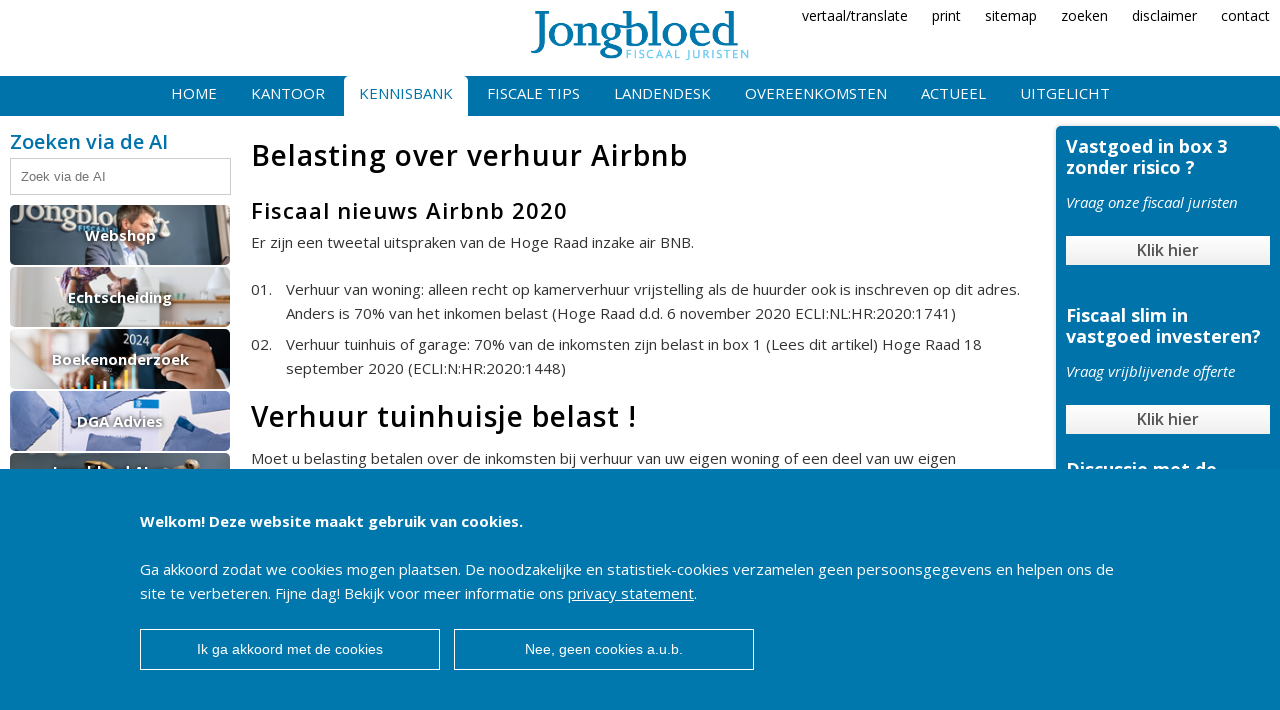

--- FILE ---
content_type: text/html; charset=UTF-8
request_url: https://www.jongbloed-fiscaaljuristen.nl/databank/vastgoed_en_fiscus/belastingvrije_verhuur_airbnb/
body_size: 63774
content:
<!DOCTYPE html>
<html xmlns="http://www.w3.org/1999/xhtml" itemscope itemtype="http://schema.org/Article" >
<head>
<title>Belastingvrije verhuur air BNB - Jongbloed Fiscaal Juristen</title>
<base href="https://www.jongbloed-fiscaaljuristen.nl/">
<meta http-equiv="Content-Type" content="text/html; charset=UTF-8"/>
<meta http-equiv="content-language" content="NL"/>
<meta name="description" content="Moet u belasting betalen over de inkomsten bij verhuur van een deel van uw woning? Volgens de rechter niet "/>
<meta name="keywords" content="Belastingvrije, verhuur, AirBNB, eigen, woning, tuinhuisje"/>
<meta name="nodeID" content="6220"/>
<meta name="faceID" content="920"/>
<meta name="charset" content="UTF-8"/>
<meta http-equiv="cleartype" content="on"/>
<meta http-equiv="X-UA-Compatible" content="IE=edge,chrome=1" />
<meta name="viewport" content="width=device-width, user-scalable=no,maximum-scale=1.0"/>
<meta name="mobile-web-app-capable" content="yes"/>
<meta name="HandheldFriendly" content="True"/>
<meta name="mollie" content="2"/>

<meta name="progID" content="Siteworks">     
<meta name="nba_pagehead" content="Nieuws" />
<meta name="nba_date" content="09-11-2020 10:18:28" />
<meta name="nba_title" content=" Belastingvrije verhuur air BNB - Jongbloed Fiscaal Juristen" />
<meta name="nba_intro" content="Moet u belasting betalen over de inkomsten bij verhuur van een deel van uw woning? Volgens de rechter niet " />
<meta name="nba_pagetypename" content="NewsPageType" />
<meta name="nba_contentlinkid" content="6220" />
<meta property="article:published_time" content="09-11-2020 10:18:28" />
<meta property="og:type" content="article" />
<meta property="og:locale" content="nl_NL" />
<meta property="og:site_name" content="Jongbloed Fiscaal Juristen"/>
<meta property="og:url" content="https://www.jongbloed-fiscaaljuristen.nl/databank/vastgoed_en_fiscus/belastingvrije_verhuur_airbnb/"/>
<meta property="og:title" content=" Belastingvrije verhuur air BNB - Jongbloed Fiscaal Juristen"/>
<meta property="og:description" content="Moet u belasting betalen over de inkomsten bij verhuur van een deel van uw woning? Volgens de rechter niet "/>
<meta property="og:image" content="https://www.jongbloed-fiscaaljuristen.nl/_img/icon.png"/>
<link rel="shortcut icon" type="image/x-icon" href="/_sysimg/icon.png"/>
<link rel="stylesheet" type="text/css" href="/_css/reset.css"/>
<link rel="stylesheet" type="text/css" href="/_css/icon.css"/>
	<link rel="stylesheet" type="text/css" href="/_css/backup.css"/>
<link rel="stylesheet" type="text/css" href="/_sifr/sIFR-style.css" media="screen"/>
<link rel="stylesheet" type="text/css" href="/_sifr/sIFR-print.css" media="print"/>
<link rel="stylesheet" type="text/css" href="/_js/fb3/jquery.fancybox.css"/>
<script type="text/javascript" src="/_js/jquery-3.3.1.min.js"></script>
<script type="text/javascript" src="/_js/fb3/jquery.fancybox.min.js"></script>
<script type="text/javascript" src="/_js/jquery.droppy.js"></script>
<script type="text/javascript" src="/_js/droppy-config.js"></script>
<script type="text/javascript" src="/_js/jquery.highlight-3.js"></script>
<script type="text/javascript" src="/_js/custom.js"></script>
<script type="text/javascript">
$(function(){
    $(".fancy-button").mousedown(function(){
	    $(this).bind('animationend webkitAnimationEnd MSAnimationEnd oAnimationEnd', function(){
		    $(this).removeClass('active');
        });
	    $(this).addClass("active");
	    document.location.href='https://www.jongbloed-fiscaaljuristen.nl/kantoor/vacatures/';
    });
});
</script>
</head>
<body id="n6220" class="f920">
<img src="/_sysimg/icon.png" style="display:none;"/>
<a href="#menu" class="icon icon-menu7"></a>
<div class="printlogo"><img src="/_sysimg/logo-jongbloed.png" border="0"/></div>
<div class="xmenu">
<p><a title="Vertaal deze pagina" href="https://translate.google.com/translate?sl=auto&tl=nl&hl=nl&u=www.jongbloed-fiscaaljuristen.nl/databank/vastgoed_en_fiscus/belastingvrije_verhuur_airbnb/&client=webapp">vertaal/translate</a>
<a onclick="javascript:window.print();" id="print" href="javascript:void(0);">print</a>
<a id="sitemap" href="/sitemap/">sitemap</a> <a id="zoek" href="/zoeken/">zoeken</a>&nbsp;<a id="comment" href="https://www.jongbloed-fiscaaljuristen.nl/contact/disclaimer/">disclaimer</a>
<a id="contact" href="https://www.jongbloed-fiscaaljuristen.nl/contact/">contact</a></p></div>
	<div class="logo">
		<a href="/"><img src="/_sysimg/logo-jongbloed.png" border="0"/></a>
	</div>
	<div class="menu">
		<ul>
				<li><a href="https://www.jongbloed-fiscaaljuristen.nl/home/"  title="Home">Home</a>
			</li>
				<li><a href="https://www.jongbloed-fiscaaljuristen.nl/kantoor/"  title="Jongbloed Fiscaal Juristen N.V.">Kantoor</a>
					<ul>
						<li><a href="https://www.jongbloed-fiscaaljuristen.nl/kantoor/onze_mensen/"  title="Onze mensen">Onze mensen</a></li>
						<li><a href="https://www.jongbloed-fiscaaljuristen.nl/kantoor/mr_d.j.b._jongbloed/"  title="Algemene informatie">Algemene info</a></li>
						<li><a href="https://www.jongbloed-fiscaaljuristen.nl/kantoor/werkzaamheden/"  title="Werkzaamheden">Werkzaamheden</a></li>
						<li><a href="https://www.jongbloed-fiscaaljuristen.nl/kantoor/tarieven/"  title="Tarieven Jongbloed Fiscaal Juristen">Tarieven</a></li>
						<li><a href="https://www.jongbloed-fiscaaljuristen.nl/kantoor/vacatures/"  title="Vacatures">Vacatures</a></li>
						<li><a href="https://www.jongbloed-fiscaaljuristen.nl/kantoor/onze_klanten/"  title="Onze klanten">Onze klanten</a></li>
						<li><a href="https://www.jongbloed-fiscaaljuristen.nl/kantoor/in_het_nieuws/"  title="In het nieuws">In het nieuws</a></li>
						<li><a href="https://www.jongbloed-fiscaaljuristen.nl/kantoor/fiscale_cursussen/"  title="Cursussen fiscaal en formeel belastingrecht">Fiscale cursus</a></li>
						<li><a href="https://www.jongbloed-fiscaaljuristen.nl/kantoor/" title="Meer Jongbloed Fiscaal Juristen N.V.">Meer Kantoor</a></li>
					</ul>
			</li>
				<li class="selected"><a href="https://www.jongbloed-fiscaaljuristen.nl/databank/"  class="selected" title="Advies">Kennisbank</a>
					<ul>
						<li><a href="https://www.jongbloed-fiscaaljuristen.nl/databank/inkomstenbelasting/"  title="Inkomstenbelasting">Inkomstenbelasting</a></li>
						<li><a href="https://www.jongbloed-fiscaaljuristen.nl/databank/loonbelasting/"  title="Loonbelasting">Loonbelasting</a></li>
						<li><a href="https://www.jongbloed-fiscaaljuristen.nl/databank/omzetbelasting/"  title="Fiscaal advies omzetbelasting">Omzetbelasting</a></li>
						<li><a href="https://www.jongbloed-fiscaaljuristen.nl/databank/vennootschapsbelasting/"  title="Vennootschapsbelasting">Vennootschapsbelasting</a></li>
						<li><a href="https://www.jongbloed-fiscaaljuristen.nl/databank/dividendbelasting/"  title="Dividendbelasting">Dividendbelasting</a></li>
						<li><a href="https://www.jongbloed-fiscaaljuristen.nl/databank/boekenonderzoek/"  title="Boekenonderzoek Belastingdienst">Boekenonderzoek</a></li>
						<li><a href="https://www.jongbloed-fiscaaljuristen.nl/databank/formeel_belastingrecht/"  title="Formeel belastingrecht">Formeel belastingrecht</a></li>
						<li><a href="https://www.jongbloed-fiscaaljuristen.nl/databank/bedrijfsopvolging/"  title="Bedrijfsopvolging">Bedrijfsopvolging</a></li>
						<li><a href="https://www.jongbloed-fiscaaljuristen.nl/databank/" title="Meer Advies">Meer Kennisbank</a></li>
					</ul>
			</li>
				<li><a href="https://www.jongbloed-fiscaaljuristen.nl/tips_trucs/"  title="Tips en trucs">Fiscale tips</a>
					<ul>
						<li><a href="https://www.jongbloed-fiscaaljuristen.nl/tips_trucs/tips_dga/"  title="Directeur-grootaandeelhouder">DGA</a></li>
						<li><a href="https://www.jongbloed-fiscaaljuristen.nl/tips_trucs/tips_auto_van_de_zaak/"  title="Auto van de zaak">Auto van de zaak</a></li>
						<li><a href="https://www.jongbloed-fiscaaljuristen.nl/tips_trucs/tips_bedrijven/"  title="Bedrijven">Bedrijven</a></li>
						<li><a href="https://www.jongbloed-fiscaaljuristen.nl/tips_trucs/belasting_tips_actueel/"  title="Belastingtips actueel">Belasting tips actueel</a></li>
						<li><a href="https://www.jongbloed-fiscaaljuristen.nl/tips_trucs/tips_estate_planning/"  title="Estate planning">Estate planning</a></li>
						<li><a href="https://www.jongbloed-fiscaaljuristen.nl/tips_trucs/tips_aangifte_inkomstenbelasting/"  title="Tips belastingaangifte">Aangifte IB</a></li>
						<li><a href="https://www.jongbloed-fiscaaljuristen.nl/tips_trucs/tips_studenten/"  title="Belastingtips voor studenten">Studenten</a></li>
						<li><a href="https://www.jongbloed-fiscaaljuristen.nl/tips_trucs/tips_eigen_woning/"  title="Eigen woning">Eigen woning</a></li>
						<li><a href="https://www.jongbloed-fiscaaljuristen.nl/tips_trucs/" title="Meer Tips en trucs">Meer Fiscale tips</a></li>
					</ul>
			</li>
				<li><a href="https://www.jongbloed-fiscaaljuristen.nl/emigratie/"  title="Emigratie">Landendesk</a>
					<ul>
						<li><a href="https://www.jongbloed-fiscaaljuristen.nl/emigratie/actueel_emigratie/"  title="Emigratie, en dan?">Actueel internationaal</a></li>
						<li><a href="https://www.jongbloed-fiscaaljuristen.nl/emigratie/belastingverdragen/"  title="Verdragen">Belastingverdragen</a></li>
						<li><a href="https://www.jongbloed-fiscaaljuristen.nl/emigratie/landeninformatie/"  title="Landeninformatie">Landeninformatie</a></li>
						<li><a href="https://www.jongbloed-fiscaaljuristen.nl/emigratie/vakantiewoning_buitenland/"  title="Vakantiewoning buitenland">Vakantiewoning buitenland</a></li>
						<li><a href="https://www.jongbloed-fiscaaljuristen.nl/emigratie/inkeerregeling/"  title="Inkeerregeling">Inkeerregeling</a></li>
						<li><a href="https://www.jongbloed-fiscaaljuristen.nl/emigratie/pensioen_bij_emigratie/"  title="Pensioen bij emigratie">Pensioen bij emigratie</a></li>
						<li><a href="https://www.jongbloed-fiscaaljuristen.nl/emigratie/premies_en_buitenland/"  title="Premies en buitenland">Premies en buitenland</a></li>
						<li><a href="https://www.jongbloed-fiscaaljuristen.nl/emigratie/internationale_structuren/"  title="Internationale structuren">Internationale structuren</a></li>
						<li><a href="https://www.jongbloed-fiscaaljuristen.nl/emigratie/" title="Meer Emigratie">Meer Landendesk</a></li>
					</ul>
			</li>
				<li><a href="https://www.jongbloed-fiscaaljuristen.nl/overeenkomsten/"  title="Overeenkomsten">Overeenkomsten</a>
					<ul>
						<li><a href="https://www.jongbloed-fiscaaljuristen.nl/overeenkomsten/juridisch/"  title="Juridisch">Juridisch</a></li>
						<li><a href="https://www.jongbloed-fiscaaljuristen.nl/overeenkomsten/checklisten/"  title="Checklisten">Checklisten</a></li>
						<li><a href="https://www.jongbloed-fiscaaljuristen.nl/overeenkomsten/bezwaarschriften/"  title="Bezwaarschriften">Bezwaarschriften</a></li>
						<li><a href="https://www.jongbloed-fiscaaljuristen.nl/overeenkomsten/notarieel/"  title="Notarieel">Notarieel</a></li>
						<li><a href="https://www.jongbloed-fiscaaljuristen.nl/overeenkomsten/fiscaal/"  title="Fiscaal">Fiscaal</a></li>
						<li><a href="https://www.jongbloed-fiscaaljuristen.nl/overeenkomsten/download/"  title="Download">Download</a></li>
						<li><a href="https://www.jongbloed-fiscaaljuristen.nl/overeenkomsten/verzoekschriften/"  title="Verzoekschriften">Verzoekschriften</a></li>
						<li><a href="https://www.jongbloed-fiscaaljuristen.nl/overeenkomsten/links/"  title="Links">Links</a></li>
						<li><a href="https://www.jongbloed-fiscaaljuristen.nl/overeenkomsten/" title="Meer Overeenkomsten">Meer Overeenkomsten</a></li>
					</ul>
			</li>
				<li><a href="https://www.jongbloed-fiscaaljuristen.nl/actueel/"  title="Actueel">Actueel</a>
					<ul>
						<li><a href="https://www.jongbloed-fiscaaljuristen.nl/actueel/actuele_fiscale_info/"  title="Actuele fiscale info">Actuele fiscale info</a></li>
						<li><a href="https://www.jongbloed-fiscaaljuristen.nl/actueel/coronavirus_en_belastingen/"  title="Corona virus en belastingen">Coronavirus en belastingen</a></li>
						<li><a href="https://www.jongbloed-fiscaaljuristen.nl/actueel/belasting_en_kredietcrisis/"  title="Ondernemer in kredietcrisis">Belasting en kredietcrisis</a></li>
						<li><a href="https://www.jongbloed-fiscaaljuristen.nl/actueel/wonen_in_buitenland/"  title="Emigratie en wonen in het buitenland">Emigratie</a></li>
						<li><a href="https://www.jongbloed-fiscaaljuristen.nl/actueel/bedrijfsopvolging/"  title="Bedrijfsopvolging">Bedrijfsopvolging</a></li>
						<li><a href="https://www.jongbloed-fiscaaljuristen.nl/actueel/familiebedrijf/"  title="Familiebedrijf">Familiebedrijf</a></li>
						<li><a href="https://www.jongbloed-fiscaaljuristen.nl/actueel/fiscale_eindejaarstips/"  title="Fiscale Eindejaarstips">Eindejaarstips</a></li>
						<li><a href="https://www.jongbloed-fiscaaljuristen.nl/actueel/prinsjesdag_2011/"  title="Prinsjesdag">Prinsjesdag</a></li>
						<li><a href="https://www.jongbloed-fiscaaljuristen.nl/actueel/" title="Meer Actueel">Meer Actueel</a></li>
					</ul>
			</li>
				<li><a href="https://www.jongbloed-fiscaaljuristen.nl/uitgelicht/"  title="Uitgelicht">Uitgelicht</a>
					<ul>
						<li><a href="https://www.jongbloed-fiscaaljuristen.nl/uitgelicht/wet_vermindering_afdracht/"  title="WVA Onderwijs">WVA Onderwijs</a></li>
						<li><a href="https://www.jongbloed-fiscaaljuristen.nl/uitgelicht/bedrijfsopvolging/"  title="Bedrijfsopvolging">Bedrijfsopvolging</a></li>
						<li><a href="https://www.jongbloed-fiscaaljuristen.nl/uitgelicht/innovatiebox/"  title="Innovatiebox aanvragen">Innovatiebox aanvragen</a></li>
						<li><a href="https://www.jongbloed-fiscaaljuristen.nl/uitgelicht/schijnconstructies/"  title="Schijnconstructies">Schijnconstructies</a></li>
						<li><a href="https://www.jongbloed-fiscaaljuristen.nl/uitgelicht/fiscale_scan/"  title="Fiscale Scan">Fiscale Scan</a></li>
						<li><a href="https://www.jongbloed-fiscaaljuristen.nl/uitgelicht/fiod_onderzoek/"  title="Help de FIOD doet een inval of onderzoek!">FIOD onderzoek</a></li>
						<li><a href="https://www.jongbloed-fiscaaljuristen.nl/uitgelicht/boekenonderzoek/"  title="Boekenonderzoek | Help de belastingdienst komt op bezoek!">Boekenonderzoek</a></li>
						<li><a href="https://www.jongbloed-fiscaaljuristen.nl/uitgelicht/wva_onderzoek/"  title="WVA onderzoek ">WVA onderzoek</a></li>
						<li><a href="https://www.jongbloed-fiscaaljuristen.nl/uitgelicht/" title="Meer Uitgelicht">Meer Uitgelicht</a></li>
					</ul>
			</li>
		</ul>
	</div>
		<div class="wrapper_holder">
			<div class="wrapper">
				<div class="leftcontent">
                        <div class="searchbox">
                            <h3>Zoeken via de AI</h3>
                            <form action="https://www.jongbloed-fiscaaljuristen.nl/zoeken/" method="post">
                                <input type="text" name="zoek" placeholder="Zoek via de AI" value=""/>
                            </form>
                        </div>
					<div class="sub">
                         <style type="">
               .spec{              
                display: flex;
                width: 220px;
                overflow: hidden;
                flex-direction: column;
                flex-wrap: nowrap;
                align-content: center;
                justify-content: center;
                align-items: center;
               }                        
               .spec a{
                   margin-bottom:2px;
                   display:flex;
                   text-decoration: none;
                   width:100%;
                   height:60px;
                   background-size:cover;
                   background-repeat: no-repeat;
                   background-position:center center;
                   -webkit-border-radius: 5px;
                    -moz-border-radius: 5px;
                    border-radius: 5px;
                   position:relative;
                   color:#0073AA;
                   color:#fff;
                   text-shadow: 0px 0px 5px #000;
                   font-weight:bold;
                   padding:5px;
                   text-align:center;
                   vertical-align: middle;
                flex-direction: row;
                flex-wrap: nowrap;
                align-content: center;
                justify-content: center;
                align-items: center;
               }              
               .spec a:hover{
                    text-shadow: 0px 0px 5px #000;
               }
            </style>
                    <div class="spec">
                        <a href="https://www.jongbloed-fiscaaljuristen.nl/shop/" title="Bibliotheek" style="background-image:url(/_img/spec_webshop.jpg);">Webshop</a>
                        <a href="https://www.jongbloed-fiscaaljuristen.nl/databank/echtscheiding_en_fiscus/" title="Echtscheiding met fiscale bril" style="background-image:url(/_img/spec_echtscheiding.jpg);">Echtscheiding</a>
                        <a href="https://www.jongbloed-fiscaaljuristen.nl/databank/boekenonderzoek/" title="Boekenonderzoek Belastingdienst" style="background-image:url(/_img/spec_boekenonderzoek.jpg);">Boekenonderzoek</a>
                        <a href="https://www.jongbloed-fiscaaljuristen.nl/tips_trucs/tips_dga/" title="Directeur-grootaandeelhouder" style="background-image:url(/_img/spec_belastingdienst.jpg);">DGA Advies</a>
                        <a href="https://www.jongbloed-fiscaaljuristen.nl/kantoor/mr_d.j.b._jongbloed/ai_voor_de_fiscale_praktijk/" title="AI voor de fiscale praktijk" style="background-image:url(/_img/spec_ai.jpg);">Jongbloed AI voor belastingadviseurs</a>
                    </div>

						<h3>Vastgoed en belastingen</h3>
                        <ul id="level_89_1">
  <li>
    <a href="https://www.jongbloed-fiscaaljuristen.nl/databank/vastgoed_en_fiscus/beleggingspand_in_2010/" title="Beleggingspand" id="m2721">Beleggingspand</a>
  </li>
  <li>
    <a href="https://www.jongbloed-fiscaaljuristen.nl/databank/vastgoed_en_fiscus/voorkomen_belastingheffing_bedrijfspand/" title="Voorkomen belastingheffing op verkoop bedrijfspand" id="m2978">Voorkomen belastingheffing bedrijfspand</a>
  </li>
  <li>
    <a href="https://www.jongbloed-fiscaaljuristen.nl/databank/vastgoed_en_fiscus/afwaarderen_bedrijfspand/" title="Afwaarderen bedrijfspand" id="m3536">Afwaarderen bedrijfspand</a>
  </li>
  <li>
    <a href="https://www.jongbloed-fiscaaljuristen.nl/databank/vastgoed_en_fiscus/verkoopwinst_pand_box_1_of_box_3/" title="Verkoopwinst pand box 1 of box 3" id="m3672">Verkoopwinst pand box 1 of box 3</a>
  </li>
  <li>
    <a href="https://www.jongbloed-fiscaaljuristen.nl/databank/vastgoed_en_fiscus/woon-_werkpand_fiscaal/" title="Woon- / werkpand fiscaal gezien" id="m4030">Woon-/werkpand fiscaal</a>
  </li>
  <li>
    <a href="https://www.jongbloed-fiscaaljuristen.nl/databank/vastgoed_en_fiscus/vastgoed_bv/" title="Beleggen in Vastgoed B.V. en belastingen" id="m4537">Vastgoed BV</a>
  </li>
  <li class="childs">
    <a href="https://www.jongbloed-fiscaaljuristen.nl/databank/vastgoed_en_fiscus/verhuurdersheffing/" title="Verhuurdersheffing 2018" id="m4544">Verhuurdersheffing</a>
  </li>
  <li>
    <a href="https://www.jongbloed-fiscaaljuristen.nl/databank/vastgoed_en_fiscus/vastgoedtransacties_winst_uit_onderneming_resultaat_uit_overige_werkzaamheid_box_1_of_inkomen_uit_sparen_en_beleggen_box_3/" title="Vastgoedtransacties in de inkomstenbelasting" id="m5001">Vastgoedtransacties in de inkomstenbelasting.</a>
  </li>
  <li>
    <a href="https://www.jongbloed-fiscaaljuristen.nl/databank/vastgoed_en_fiscus/wanneer_mag_het_verlaagde_tarief_voor_de_overdrachtsbelasting_berekend_worden/" title="Wel of geen verlaagd tarief overdrachtsbelasting?" id="m5007">Wel of geen verlaagd tarief overdrachtsbelasting?</a>
  </li>
  <li>
    <a href="https://www.jongbloed-fiscaaljuristen.nl/databank/vastgoed_en_fiscus/exploitatie_panden_box_1_of_box_3/" title="Exploitatie panden box 1 of box 3" id="m5010">Exploitatie panden box 1 of box 3</a>
  </li>
  <li>
    <a href="https://www.jongbloed-fiscaaljuristen.nl/databank/vastgoed_en_fiscus/verkoopwinst_pand_belastingvrij/" title="Verkoopwinst pand belastingvrij" id="m5017">Verkoopwinst pand belastingvrij</a>
  </li>
  <li>
    <a href="https://www.jongbloed-fiscaaljuristen.nl/databank/vastgoed_en_fiscus/fusies_en_splitsingen_in_de_overdrachtsbelasting/" title="Fusies en splitsingen in de overdrachtsbelasting" id="m5025">Fusies en splitsingen in de overdrachtsbelasting</a>
  </li>
  <li>
    <a href="https://www.jongbloed-fiscaaljuristen.nl/databank/vastgoed_en_fiscus/verhuur_studentenkamers_belastingvrij/" title="Verhuur studentenkamers is belastingvrij" id="m5049">Verhuur studentenkamers belastingvrij</a>
  </li>
  <li>
    <a href="https://www.jongbloed-fiscaaljuristen.nl/databank/vastgoed_en_fiscus/airbnb_verhuur_en_fiscus/" title="Airbnb verhuur en fiscus" id="m5058">Airbnb verhuur en fiscus</a>
  </li>
  <li>
    <a href="https://www.jongbloed-fiscaaljuristen.nl/databank/vastgoed_en_fiscus/woning_voor_de_overdrachtsbelasting/" title="Kantoorpand of woning voor de overdrachtsbelasting" id="m5071">Wel of woning voor de overdrachtsbelasting</a>
  </li>
  <li>
    <a href="https://www.jongbloed-fiscaaljuristen.nl/databank/vastgoed_en_fiscus/verhuur_garageboxen_en_btw/" title="Verhuur garageboxen en BTW" id="m5080">Verhuur garageboxen en BTW</a>
  </li>
  <li>
    <a href="https://www.jongbloed-fiscaaljuristen.nl/databank/vastgoed_en_fiscus/woning_en_aanhorigheden_in_de_overdrachtsbelasting/" title="Woning en aanhorigheden in de overdrachtsbelasting" id="m5168">Woning en aanhorigheden in de overdrachtsbelasting</a>
  </li>
  <li>
    <a href="https://www.jongbloed-fiscaaljuristen.nl/databank/vastgoed_en_fiscus/vrijstelling_overdrachtsbelasting_bij_bedrijfsopvolging/" title="Vrijstelling overdrachtsbelasting bij bedrijfsopvolging onroerend goed" id="m5194">Vrijstelling overdrachtsbelasting bij bedrijfsopvolging</a>
  </li>
  <li>
    <a href="https://www.jongbloed-fiscaaljuristen.nl/databank/vastgoed_en_fiscus/omzetbelasting_bij_levering_onroerend_goed/" title="Omzetbelasting bij de levering van onroerend goed" id="m5219">Omzetbelasting bij levering onroerend goed</a>
  </li>
  <li>
    <a href="https://www.jongbloed-fiscaaljuristen.nl/databank/vastgoed_en_fiscus/airbn_inkomsten_belastingvrij/" title="Airbnb-inkomsten belastingvrij of toch niet?" id="m5665">Airbn inkomsten belastingvrij</a>
  </li>
  <li>
    <a href="https://www.jongbloed-fiscaaljuristen.nl/databank/vastgoed_en_fiscus/airbnb_verhuur_en_belastingen/" title="Airbnb, verhuur en belastingen" id="m5667">Airbnb verhuur en belastingen</a>
  </li>
  <li class="selected">
    <a href="https://www.jongbloed-fiscaaljuristen.nl/databank/vastgoed_en_fiscus/belastingvrije_verhuur_airbnb/" class="selected" title="Belastingvrije verhuur air BNB" id="m6220">Belastingvrije verhuur Airbnb</a>
  </li>
  <li>
    <a href="https://www.jongbloed-fiscaaljuristen.nl/databank/vastgoed_en_fiscus/overdrachtsbelasting_bij_een_juridische_fusie/" title="Overdrachtsbelasting bij een juridische fusie" id="m6222">Overdrachtsbelasting bij juridische fusie</a>
  </li>
  <li>
    <a href="https://www.jongbloed-fiscaaljuristen.nl/databank/vastgoed_en_fiscus/bedrijfspand_verkopen_aan_kind/" title="Bedrijfspand verkopen aan zoon of dochter" id="m6334">Bedrijfspand verkopen aan kind</a>
  </li>
  <li>
    <a href="https://www.jongbloed-fiscaaljuristen.nl/databank/vastgoed_en_fiscus/airbnb_op_de_boerderij/" title="Airbnb verhuur op de boerdrij " id="m6365">Airbnb op de boerderij</a>
  </li>
  <li>
    <a href="https://www.jongbloed-fiscaaljuristen.nl/databank/vastgoed_en_fiscus/bezwaarschrift_overdrachtsbelasting/" title="Bezwaarschrift overdrachtsbelasting" id="m6389">Bezwaarschrift overdrachtsbelasting</a>
  </li>
  <li>
    <a href="https://www.jongbloed-fiscaaljuristen.nl/databank/vastgoed_en_fiscus/levering_onroerend_goed_btw/" title="Levering onroerend goed en BTW" id="m6638">Levering onroerend goed BTW</a>
  </li>
  <li>
    <a href="https://www.jongbloed-fiscaaljuristen.nl/databank/vastgoed_en_fiscus/overdrachtsbelasting_woning_of_niet-woning/" title="Overdrachtsbelasting woning of niet-woning" id="m6673">Overdrachtsbelasting woning of niet-woning</a>
  </li>
  <li>
    <a href="https://www.jongbloed-fiscaaljuristen.nl/databank/vastgoed_en_fiscus/de_groninger_akte/" title="De Groninger Akte" id="m6761">De Groninger akte</a>
  </li>
  <li>
    <a href="https://www.jongbloed-fiscaaljuristen.nl/databank/vastgoed_en_fiscus/fiscale_gevolgen_ontwikkeling_onroerend_goed/" title="Fiscale gevolgen ontwikkeling onroerend goed" id="m6776">Fiscale gevolgen ontwikkeling onroerend goed</a>
  </li>
  <li>
    <a href="https://www.jongbloed-fiscaaljuristen.nl/databank/vastgoed_en_fiscus/airbnb_verhuur_woning/" title="Airbnb-verhuur woning" id="m6777">Airbnb-verhuur woning</a>
  </li>
  <li>
    <a href="https://www.jongbloed-fiscaaljuristen.nl/databank/vastgoed_en_fiscus/algemeenheid_van_goederen/" title="Algemeenheid van goederen en onroerend goed" id="m6850">Algemeenheid van goederen</a>
  </li>
  <li>
    <a href="https://www.jongbloed-fiscaaljuristen.nl/databank/vastgoed_en_fiscus/tiny_house_fiscaal/" title="Tiny house en belastingen" id="m6912">Tiny house fiscaal</a>
  </li>
  <li>
    <a href="https://www.jongbloed-fiscaaljuristen.nl/databank/vastgoed_en_fiscus/fiscaal_afwaarderen_van_vastgoed/" title="Fiscaal afwaarderen van vastgoed" id="m6935">Fiscaal afwaarderen van vastgoed</a>
  </li>
  <li>
    <a href="https://www.jongbloed-fiscaaljuristen.nl/databank/vastgoed_en_fiscus/materiele_onderneming_bij_verhuur_vastgoed/" title="Materi&#xEB;le onderneming bij verhuur vastgoed" id="m7005">Materiële onderneming bij verhuur vastgoed</a>
  </li>
  <li>
    <a href="https://www.jongbloed-fiscaaljuristen.nl/databank/vastgoed_en_fiscus/btw-aftrek_bij_aankoop_perceel/" title="Btw-aftrek bij aankoop perceel" id="m7090">Btw-aftrek bij aankoop perceel</a>
  </li>
  <li>
    <a href="https://www.jongbloed-fiscaaljuristen.nl/databank/vastgoed_en_fiscus/bouwterrein_of_natuurgebied/" title="Bouwterrein of natuurgebied" id="m7221">Bouwterrein of natuurgebied</a>
  </li>
  <li>
    <a href="https://www.jongbloed-fiscaaljuristen.nl/databank/vastgoed_en_fiscus/tiny_office_en_belastingen/" title="Tiny house of tiny office en belastingen" id="m7280">Tiny office en belastingen</a>
  </li>
  <li>
    <a href="https://www.jongbloed-fiscaaljuristen.nl/databank/vastgoed_en_fiscus/sale_en_leaseback_en_omzetbelasting/" title="Sale en leaseback en omzetbelasting" id="m7281">Sale en leaseback en omzetbelasting</a>
  </li>
  <li>
    <a href="https://www.jongbloed-fiscaaljuristen.nl/databank/vastgoed_en_fiscus/aandelen_camping_en_overdrachtsbelasting/" title="Verkrijging aandelen in onroerend goed bv en overdrachtsbelasting" id="m7293">Aandelen camping en overdrachtsbelasting</a>
  </li>
  <li>
    <a href="https://www.jongbloed-fiscaaljuristen.nl/databank/vastgoed_en_fiscus/verzoek_minnelijke_taxatie_pand_belastingdienst/" title="Verzoek minnelijke taxatie Belastingdienst" id="m7549">Verzoek minnelijke taxatie pand</a>
  </li>
  <li>
    <a href="https://www.jongbloed-fiscaaljuristen.nl/databank/vastgoed_en_fiscus/verkoop_pand_en_naheffing_btw/" title="Verkoop pand en naheffing omzetbelasting" id="m7558">Verkoop pand en naheffing btw</a>
  </li>
  <li>
    <a href="https://www.jongbloed-fiscaaljuristen.nl/databank/vastgoed_en_fiscus/vakantiewoning_en_btw/" title="Vakantiewoning en omzetbelasting" id="m7568">Vakantiewoning en btw</a>
  </li>
  <li>
    <a href="https://www.jongbloed-fiscaaljuristen.nl/databank/vastgoed_en_fiscus/levering_vastgoed_zonder_btw_overgang_algemeenheid_van_goederen/" title="Levering vastgoed zonder btw" id="m7615">Levering vastgoed zonder btw</a>
  </li>
  <li>
    <a href="https://www.jongbloed-fiscaaljuristen.nl/actueel/actuele_fiscale_info/verpleeghuis_geen_woning_voor_overdrachtsbelasting/" title="Verpleegtehuis is geen woning" id="m7668">Verpleegtehuis is geen woning</a>
  </li>
  <li>
    <a href="https://www.jongbloed-fiscaaljuristen.nl/actueel/actuele_fiscale_info/geen_samenloopvrijstelling_niet_afgebouwd_pand/" title="Samenloonvrijstelling bedrijfspand" id="m7669">Samenloonvrijstelling bedrijfspand</a>
  </li>
  <li>
    <a href="https://www.jongbloed-fiscaaljuristen.nl/actueel/actuele_fiscale_info/afkoopsom_erfpacht_grondslag_overdrachtsbelasting/" title="Afkoop erfpacht overdrachtsbelasting" id="m7672">Afkoop erfpacht overdrachtsbelasting</a>
  </li>
  <li>
    <a href="https://www.jongbloed-fiscaaljuristen.nl/databank/vastgoed_en_fiscus/airbnb_en_investeringsaftrek/" title="Investeringsaftrek verhuurde woning" id="m7728">Airbnb en investeringsaftrek</a>
  </li>
  <li>
    <a href="https://www.jongbloed-fiscaaljuristen.nl/databank/vastgoed_en_fiscus/resultaat_uit_overige_werkzaamheden_verkoop_onroerende_zaak/" title="Resultaat uit overige werkzaamheden bij verkoop grond" id="m7764">ROW verkoop onroerende zaak</a>
  </li>
  <li>
    <a href="https://www.jongbloed-fiscaaljuristen.nl/databank/vastgoed_en_fiscus/belastingheffing_beleggingspand/" title="Belastingheffing op vastgoed" id="m7776">Belastingheffing beleggingspand</a>
  </li>
  <li>
    <a href="https://www.jongbloed-fiscaaljuristen.nl/databank/vastgoed_en_fiscus/vastgoed_beleggen_via_stak/" title="Vastgoed beleggen via een STAK of stichting" id="m7793">Vastgoed beleggen via STAK</a>
  </li>
  <li>
    <a href="https://www.jongbloed-fiscaaljuristen.nl/databank/vastgoed_en_fiscus/samenloop_overdrachtsbelasting_en_schenkbelasting/" title="Samenloop overdrachtsbelasting en schenkbelasting" id="m7806">Overdrachtsbelasting en schenkbelasting</a>
  </li>
  <li>
    <a href="https://www.jongbloed-fiscaaljuristen.nl/databank/vastgoed_en_fiscus/woz_waarde_en_belastingen/" title="WOZ-waarde en belastingen" id="m7809">WOZ-waarde en belastingen</a>
  </li>
  <li>
    <a href="https://www.jongbloed-fiscaaljuristen.nl/databank/vastgoed_en_fiscus/shortstay_en_omzetbelasting/" title="Shorstay en omzetbelasting" id="m7871">Shortstay en omzetbelasting</a>
  </li>
  <li>
    <a href="https://www.jongbloed-fiscaaljuristen.nl/databank/vastgoed_en_fiscus/afsplitsing_vastgoed_in_familiebedrijf/" title="Afsplitsing van vastgoed binnen een familiebedrijf" id="m7873">Afsplitsing vastgoed in familiebedrijf</a>
  </li>
  <li>
    <a href="https://www.jongbloed-fiscaaljuristen.nl/databank/vastgoed_en_fiscus/problemen_vastgoed_in_box_3/" title="Problemen vastgoed belegger in box 3" id="m7878">Problemen vastgoed in box 3</a>
  </li>
  <li>
    <a href="https://www.jongbloed-fiscaaljuristen.nl/databank/vastgoed_en_fiscus/airbnb_belastingen_en_investeringsaftrek/" title="Investeringsaftrek en Airbnb" id="m7879">Airbnb belastingen en investeringsaftrek</a>
  </li>
  <li>
    <a href="https://www.jongbloed-fiscaaljuristen.nl/databank/vastgoed_en_fiscus/vastgoed_exploitatie_inkomstenbelasting/" title="Vastgoed exploitatie in de inkomstenbelasting" id="m7882">Vastgoed exploitatie inkomstenbelasting</a>
  </li>
  <li>
    <a href="https://www.jongbloed-fiscaaljuristen.nl/databank/vastgoed_en_fiscus/vastgoedwinst_belast_als_row/" title="Vastgoed winst belast als ROW of niet?" id="m7914">Vastgoedwinst belast als ROW</a>
  </li>
  <li>
    <a href="https://www.jongbloed-fiscaaljuristen.nl/databank/vastgoed_en_fiscus/omzetbelasting_aftrek_bij_gemengd_gebruik_onroerend_goed/" title="BTW aftrek bij gemengd gebruikt onroerend goed" id="m7967">Omzetbelasting aftrek bij gemengd gebruik vastgoed</a>
  </li>
  <li>
    <a href="https://www.jongbloed-fiscaaljuristen.nl/databank/vastgoed_en_fiscus/verhuur_hospices_en_omzetbelasting/" title="Hospices en omzetbelasting" id="m7968">Verhuur hospices en BTW</a>
  </li>
  <li>
    <a href="https://www.jongbloed-fiscaaljuristen.nl/databank/vastgoed_en_fiscus/vastgoed_transactie_via_aandelen/" title="Wetsvoorstel vastgoed aandelentransacties" id="m7987">Vastgoed transactie via aandelen</a>
  </li>
  <li>
    <a href="https://www.jongbloed-fiscaaljuristen.nl/databank/vastgoed_en_fiscus/grondslag_overdrachtsbelasting_koopsom_of_taxatierapport/" title="Grondslag overdrachtsbelasting koopsom of taxatierapport" id="m8470">Overdrachtsbelasting over koopsom of taxatie</a>
  </li>
  <li>
    <a href="https://www.jongbloed-fiscaaljuristen.nl/databank/vastgoed_en_fiscus/herziening_btw_bij_diensten_aan_vastgoed/" title="Wetsvoorstel BTW herziening op diensten aan onroerende zaken" id="m8484">Herziening BTW bij diensten aan vastgoed</a>
  </li>
  <li>
    <a href="https://www.jongbloed-fiscaaljuristen.nl/databank/vastgoed_en_fiscus/beperking_renteaftrek_vastgoed/" title="Beperking renteaftrek vastgoed" id="m8488">Beperking renteaftrek vastgoed</a>
  </li>
  <li>
    <a href="https://www.jongbloed-fiscaaljuristen.nl/databank/vastgoed_en_fiscus/fiscale_ontwikkelingen_vastgoedmarkt/" title="Fiscale ontwikkelingen vastgoedmarkt" id="m8492">Fiscale ontwikkelingen vastgoedmarkt</a>
  </li>
  <li>
    <a href="https://www.jongbloed-fiscaaljuristen.nl/databank/vastgoed_en_fiscus/overdracht_vastgoed_als_bedrijf/" title="Overdracht vastgoed als bedrijf" id="m8507">Overdracht vastgoed als bedrijf</a>
  </li>
  <li>
    <a href="https://www.jongbloed-fiscaaljuristen.nl/databank/vastgoed_en_fiscus/flexwoning_en_belastingen/" title="Flexwoning en belastingen" id="m8525">Flexwoning en belastingen</a>
  </li>
  <li>
    <a href="https://www.jongbloed-fiscaaljuristen.nl/databank/vastgoed_en_fiscus/plannen_lagere_overdrachtsbelasting/" title="Plannen lagere overdrachtsbelasting" id="m8622">Plannen lagere overdrachtsbelasting</a>
  </li>
  <li>
    <a href="https://www.jongbloed-fiscaaljuristen.nl/databank/vastgoed_en_fiscus/vastgoed_belegger_gered/" title="Vastgoedbelegger gered" id="m8684">Vastgoed belegger gered</a>
  </li>
  <li>
    <a href="https://www.jongbloed-fiscaaljuristen.nl/databank/vastgoed_en_fiscus/2_procent_overdrachtsbelasting_over_woning_en_praktijkruimte/" title="Laag tarief overdrachtsbelasting" id="m8700">Laag tarief overdrachtsbelasting</a>
  </li>
  <li>
    <a href="https://www.jongbloed-fiscaaljuristen.nl/databank/vastgoed_en_fiscus/etikettering_bouwproject_bij_ondernemer/" title="Etikettering bouwproject bij ondernemer, prive of ondernemingsvermogen?" id="m8702">Etikettering bouwproject bij ondernemer</a>
  </li>
  <li>
    <a href="https://www.jongbloed-fiscaaljuristen.nl/databank/vastgoed_en_fiscus/kantoorruimte_thuis_aftrekbaar/" title="Kantoorruimte thuis aftrekbaar" id="m8791">Kantoorruimte thuis aftrekbaar</a>
  </li>
  <li>
    <a href="https://www.jongbloed-fiscaaljuristen.nl/databank/vastgoed_en_fiscus/samenloopvrijstelling_in_2025/" title="Samenloopvrijstelling anno 2025" id="m8817">Samenloopvrijstelling in 2025</a>
  </li>
  <li>
    <a href="https://www.jongbloed-fiscaaljuristen.nl/databank/vastgoed_en_fiscus/splitsingsvrijstelling_in_de_overdrachtsbelasting/" title="Wijziging splitsingsvrijstelling in de overdrachtsbelasting" id="m8829">Splitsingsvrijstelling in de overdrachtsbelasting</a>
  </li>
  <li>
    <a href="https://www.jongbloed-fiscaaljuristen.nl/databank/vastgoed_en_fiscus/garagebox_en_btw/" title="Garagebox en btw (deel 2)" id="m8834">Garagebox en BTW</a>
  </li>
  <li>
    <a href="https://www.jongbloed-fiscaaljuristen.nl/databank/vastgoed_en_fiscus/herinvesteringsreserve_en_fiscale_eenheid_vpb/" title="Samenloop herinvesteringsreserve en fiscale eenheid vennootschapsbelasting" id="m8866">Herinvesteringsreserve en fiscale eenheid VPB</a>
  </li>
  <li>
    <a href="https://www.jongbloed-fiscaaljuristen.nl/databank/vastgoed_en_fiscus/vakantiewoning_financieel_ongustig/" title="Vakantiewoning of vakantiehuis financieel ongunstig" id="m8868">Vakantiewoning financieel ongustig</a>
  </li>
  <li>
    <a href="https://www.jongbloed-fiscaaljuristen.nl/databank/vastgoed_en_fiscus/werkruimte_thuis_en_btw/" title="Werkruimte thuis en omzetbelasting" id="m8871">Werkruimte thuis en BTW</a>
  </li>
  <li>
    <a href="https://www.jongbloed-fiscaaljuristen.nl/databank/vastgoed_en_fiscus/fiscale_afschrijving_zonnepanelen/" title="Fiscale afschrijving zonnepanelen" id="m8943">Fiscale afschrijving zonnepanelen</a>
  </li>
  <li>
    <a href="https://www.jongbloed-fiscaaljuristen.nl/databank/vastgoed_en_fiscus/bouwterrein_in_prive_en_btw_ondernemer/" title="Bouwterrein en prive BTW ondernemerschap" id="m8964">Bouwterrein in prive en BTW ondernemer</a>
  </li>
  <li>
    <a href="https://www.jongbloed-fiscaaljuristen.nl/databank/vastgoed_en_fiscus/vrijstelling_overdrachtsbelasting_bij_zuivere_splitsing/" title="Vrijstelling overdrachtsbelasting bij een zuivere splitsing" id="m8977">Vrijstelling overdrachtsbelasting bij zuivere splitsing</a>
  </li>
  <li>
    <a href="https://www.jongbloed-fiscaaljuristen.nl/databank/vastgoed_en_fiscus/btw_voordeel_bij_tijdelijke_verhuur/" title="BTW voordeel bij tijdelijke verhuur" id="m8979">BTW voordeel bij tijdelijke verhuur</a>
  </li>
  <li>
    <a href="https://www.jongbloed-fiscaaljuristen.nl/databank/vastgoed_en_fiscus/niet_zelfstandige_werkruimte_thuis_en_belasting/" title="Werkruimte aan huis vormt geen zelfstandig gedeelte van de woning" id="m8981">Niet zelfstandige werkruimte thuis en belasting</a>
  </li>
  <li>
    <a href="https://www.jongbloed-fiscaaljuristen.nl/databank/vastgoed_en_fiscus/kantoor_wordt_woning_gevolgen_overdrachtsbelasting/" title="Kantoor wordt woning gevolgen overdrachtsbelasting" id="m9019">Kantoor wordt woning gevolgen overdrachtsbelasting</a>
  </li>
  <li>
    <a href="https://www.jongbloed-fiscaaljuristen.nl/databank/vastgoed_en_fiscus/monumentaal_bankgebouw_is_geen_woning_voor_overdrachtsbelasting/" title="Geen verlaagd tarief overdrachtsbelasting voor monumentaal pand verbouwd tot bank" id="m9021">Monumentaal bankgebouw is geen woning</a>
  </li>
  <li>
    <a href="https://www.jongbloed-fiscaaljuristen.nl/databank/vastgoed_en_fiscus/parkeerterrein_met_klinkerbestrating_is_een_bouwterrein/" title="Parkeerterrein met klinkerbestrating is een bouwterrein." id="m9029">Parkeerterrein met klinkerbestrating is een bouwterrein</a>
  </li>
  <li>
    <a href="https://www.jongbloed-fiscaaljuristen.nl/databank/vastgoed_en_fiscus/btw_tarief_onderhoud_bij_gemengde_panden/" title="Btw-tarief onderhoudswerkzaamheden aan gemengde panden gewijzigd per 1 juli 2025" id="m9030">BTW tarief onderhoud bij gemengde panden</a>
  </li>
  <li>
    <a href="https://www.jongbloed-fiscaaljuristen.nl/databank/vastgoed_en_fiscus/schenking_bv_met_woningen/" title="Waarde aandelen BV met woningen bij een schenking" id="m9054">Schenking BV met woningen</a>
  </li>
  <li>
    <a href="https://www.jongbloed-fiscaaljuristen.nl/databank/overdrachtsbelasting/woning_kopen_en_slopen_gevolgen_overdrachtsbelasting/" title="Woning slopen en overdrachtsbelasting" id="m9057">Woning slopen en overdrachtsbelasting</a>
  </li>
  <li>
    <a href="https://www.jongbloed-fiscaaljuristen.nl/databank/vastgoed_en_fiscus/overdrachtsbelasting_bij_kopen_sloopwoning/" title="Overdrachtsbelasting bij verkrijgen sloopwoning" id="m9058">Overdrachtsbelasting bij kopen sloopwoning</a>
  </li>
  <li>
    <a href="https://www.jongbloed-fiscaaljuristen.nl/databank/vastgoed_en_fiscus/economische_eigendom_en_overdrachtsbelasting/" title="Het begrip &#x2018;economisch eigendom&#x2019; in de overdrachtsbelasting" id="m9100">Economische eigendom en overdrachtsbelasting</a>
  </li>
  <li>
    <a href="https://www.jongbloed-fiscaaljuristen.nl/databank/vastgoed_en_fiscus/herziening_btw_investeringsdiensten/" title="Herziening omzetbelasting op investeringen en investeringsdiensten" id="m9153">Herziening BTW investeringsdiensten</a>
  </li>
</ul>					</div>  
				</div>
					<div class="rightcontent">
							<div class="summary"><p><strong>Vastgoed in box 3 zonder risico&nbsp;?</strong></p>
<p><em>Vraag onze fiscaal juristen</em></p>
<p><a class="knop" href="https://www.jongbloed-fiscaaljuristen.nl/contact/e-mail_ons/">Klik hier</a></p>
<p><strong></strong></p>
<p><strong>Fiscaal slim in vastgoed investeren?</strong></p>
<p><em>Vraag vrijblijvende offerte</em> </p>
<p><a class="knop" href="https://www.jongbloed-fiscaaljuristen.nl/contact/e-mail_ons/">Klik hier</a></p>
<p><strong>Discussie met de Belastingdienst?</strong></p>
<p><em>Vraag vrijblijvende offerte</em> </p>
<p><a class="knop" href="https://www.jongbloed-fiscaaljuristen.nl/contact/e-mail_ons/">Klik hier</a></p></div>
					</div>
				<div class="content">
<h1 >Belasting over verhuur Airbnb</h1><h2 >Fiscaal nieuws Airbnb 2020</h2><p >Er zijn een tweetal uitspraken van de Hoge Raad inzake air BNB.</p><ol >
<li>Verhuur van woning: alleen recht op kamerverhuur vrijstelling als de
huurder ook is inschreven op dit adres. Anders is 70% van het inkomen belast
(<a href="https://uitspraken.rechtspraak.nl/inziendocument?id=ECLI:NL:HR:2020:1741" target="_blank">Hoge
Raad d.d. 6 november 2020 ECLI:NL:HR:2020:1741)</a>
</li>
<li>Verhuur tuinhuis of garage: 70% van de inkomsten zijn belast in box
1 (<a href="https://www.jongbloed-fiscaaljuristen.nl/databank/vastgoed_en_fiscus/belastingvrije_verhuur_airbnb/" target="_blank">Lees dit artikel</a>) <a href="https://uitspraken.rechtspraak.nl/inziendocument?id=ECLI:NL:HR:2020:1448" target="_blank">Hoge
Raad 18 september 2020 (ECLI:N:HR:2020:1448)</a>
</li>
</ol><h1 >Verhuur tuinhuisje belast !</h1><p >Moet u belasting betalen over de inkomsten bij verhuur van uw eigen
woning of een deel van uw eigen woning? Voorbeeld: u verhuurt uw of garage
of tuinhuisje via  Airbnb? </p><p >Henk verhuurt een tuinhuisje dat mooi in zijn ruime tuin staat. Volgens
Henk hoort het tuinhuisje niet bij zijn eigen woning en zijn de inkomsten
belastingvrij. De Inspecteur is van mening, dat 70% van de inkomsten belast
zijn in box 1. Wie heeft er gelijk? </p><p >Volgens de <strong><u>R</u></strong><a href="https://uitspraken.rechtspraak.nl/inziendocument?id=ECLI:NL:RBNHO:2018:4343" target="_blank"><strong>echtbank</strong></a> en het
<a href="http://deeplink.rechtspraak.nl/uitspraak?id=ECLI:NL:GHAMS:2019:2424" target="_blank"><strong>Gerechtshof
Amsterdam</strong></a> zijn de verhuurinkomsten belastingvrij en behoren
in box 3.  <a href="https://uitspraken.rechtspraak.nl/inziendocument?id=ECLI:NL:HR:2020:1448" target="_blank"><strong>De
Hoge Raad</strong></a> denkt hier anders over, 70% van de inkomsten zijn
belast in box 1. </p><h3 >Een belangrijke uitspraak voor verhuurders van kamers, tuinhuisjes
en garages. </h3><h2 >Airbnb-inkomsten zijn niet belastingvrij </h2><p >Volgens de Rechtbank Noord-Nederland (en in hoger beroep het Gerechtshof
Amsterdam) zijn de inkomsten uit de verhuur van een tuinhuisje belastingvrij
(voor de liefhebber, op grond van artikel 3.113 wet IB, de tijdelijke verhuur).
Volgens de rechter ziet dit artikel enkel op de tijdelijke verhuur van
de gehele woning en niet bij de verhuur van een deel van de woning. De
rechter stelt dat de eigen woning gewoon een eigen woning blijft, ook als
deze (deels) tijdelijk wordt verhuurd (artikel 3:111 zevende lid wet IB).
Het tuinhuisje moet wel worden opgenomen in box 3, aldus het Gerechtshof.
</p><p >De Hoge Raad gooit een steen in de fiscale vijver. De Hoge Raad komt
tot een belaste verhuur (70% van de inkomsten zijn belast), dit op grond
van de volgende overwegingen: </p><ul >
<li>de wetsgeschiedenis; </li>
<li>tijdelijke verhuur van de woning (of een deel van de woning) is aan
te merken als verhuur van de eigen woning; </li>
<li>als een tuinhuisje een aanhorigheid is van de eigen woning, dan behoort
deze ook tot de eigen woning. </li>
</ul><p ></p><p >Dit is voor Airbnb-verhuurders een belangrijke uitspraak. </p><h2 >Fiscale en formele checklist Airbnb-verhuur </h2><p >Als u uw woning of een deel hiervan gaat verhuren via Airbnb, zijn een
paar dingen echt van belang: </p><ol >
<li>Formele eisen verhuur: zoals brandveiligheid, etc. </li>
<li>Moet u inkomstenbelasting betalen (is discutabel)? </li>
<li>Moet u BTW in rekening brengen (meestal niet o.g.v. de kleine ondernemersregeling).
</li>
<li>Bent u toeristenbelasting verschuldigd (meestal wel)? </li>
<li>Stelt uw gemeente eisen aan tijdelijke verhuur (meestal wel, kijk op
site gemeente)? </li>
<li>Is uw hypotheekverstrekker het eens met de verhuur (kijk in hypotheekakte)?
</li>
<li>De hypotheekrente blijft in z'n geheel gewoon aftrekbaar, in de meeste
gevallen. </li>
</ol><p ></p><h2 >Advies fiscaal jurist Airbnb-inkomsten </h2><p >De Rechtbank en het Gerechtshof oordeelden in 2018 en 2019, dat  de
inkomsten volgens hen (bij gedeeltelijke verhuur van de eigen woning) belastingvrij
zijn . De uitspraak door de Rechtbank en het Gerechtshof was goed gemotiveerd,
edoch niet logisch. Dit stelt de Hoge Raad nu ook. De inkomsten zijn gewoon
belast (niet geheel, maar slechts voor 70% onder aftrek van directe kosten).</p><p >Derhalve een logisch arrest van de Hoge Raad. Edoch na de uitspraken
van de Rechtbank en het Gerechtshof wel opmerkelijk! </p><p >Er zijn in verhuurland een paar opties: </p><ol >
<li>
<strong>De kamerverhuurvrijstelling:</strong> u verhuurt een deel van
uw eigen woning, bijvoorbeeld aan een student, en u ontvangt niet meer
meer dan € 5.500 per jaar (cijfers 2020). De inkomsten zijn belastingvrij
en de hypotheekrente is gewoon aftrekbaar. Belangrijke voorwaarde: "de
huurder is op uw adres ingeschreven" en het gaat niet om een zelfstandige
woonruimte (maar om deel van uw eigen woning).  </li>
<li>
<strong>Verhuur in box 3</strong>: meestal gaat dit om een woonruimte
of vakantiewoning (of chalet), die geen onderdeel uitmaakt van uw eigen
woning. </li>
<li>
<strong>Tijdelijke verhuur (deel) eigen woning</strong>: als deze niet
onder ad 1 of 2 valt (bijvoorbeeld bij tijdelijke verhuur), is deze regeling
van toepassing. De ontvangen huur mag worden verminderd met bepaalde kosten
(zoals gas, elektra, water, schoonmaakkosten, wassen, advertentiekosten,
provisies, etc.). Onderhoudskosten en overige vaste lasten zijn niet aftrekbaar.
Het netto deel (dus huur -/- kosten) is voor 70% belast in box 1. </li>
<li>
<strong>Resultaat uit overige werkzaamheden</strong>: het moet dan
gaan om een bron van inkomen waarbij u deelneemt aan het economische verkeer
met als doel om winst te behalen (beogen en verwachten, aldus de Hoge Raad
op 3 oktober 1990). Meestal speelt dit als u meerdere kamers of tuinhuisjes
/ garages in de verhuur heeft. De aard en omvang van de arbeid nemen toe
en dan komt box 1 in beeld. </li>
<li>
<strong>Winst uit onderneming</strong>: dit is de laatste categorie,
vrijwel gelijk aan ad 4, maar dan speelt ook nog dat u dit duurzaam onderneemt. 
</li>
</ol><p >Volgens de Hoge Raad valt de verhuur van een tuinhuisje of garage (mits
onderdeel van de eigen woning) onder de regeling van tijdelijke verhuur
van een deel van de eigen woning.  </p><p >In Nederland verhuren ongeveer 10.000 mensen een deel van hun eigen
woning. In 2016 waren dit er 8.000 met in totaal € 24 mln. aan inkomsten.
En dan gaat het om het aantal mensen dat bekend is bij de Belastingdienst,
het werkelijke aantal zal veel hoger liggen. </p><p >Bij tijdelijke verhuur van een deel van de eigen woning zijn 70% van
de inkomsten belast. Sommige kosten zijn aftrekbaar. Het moet dan wel gaan
om kosten welke direct samenhangen met de verhuur, hierbij kunt u denken
aan:</p><ul >
<li>gas / water/ electra; </li>
<li>schoonmaakkosten; </li>
<li>wassen; </li>
<li>advertenties en reclame. </li>
</ul><p ></p><p ><strong><u>Verhuur van huurwoning en Airbnb</u></strong></p><p >Als een huurder (niet-eigenaar van een woning) tijdelijk zijn huurwoning
verhuurt, is dit (via een omweg) belastingvrij. Het huurrecht is belast
in box 3, edoch op grond van de wet ook weer vrijgesteld (artikel 5.19
vierde lid wet IB). Het kan wel zijn dat er BTW is verschuldigd over de
verhuur. Meestal blijft de huurtoeslag gewoon van toepassing.</p><p >Er staan ongeveer 20.000 Nederlandse kamers en woningen op de site van
Airbnb. In 2015 heeft de Belastingdienst al aangegeven de site te gaan
controleren en in kaart te willen brengen welke mensen de inkomsten ook
opgeven. In de VS moet Airbnb de informatie aan de Belastingdienst verstrekken
(mits hoger dan $ 20.000 en meer dan 200 reserveringen). In Nederland is
dit nog niet zo, dit zal een kwestie van tijd zijn. Uitdaging is dat Airbnb
in Nederland geen vestiging heeft. Airbnb is geen lastige of gesloten organisatie,
in Amsterdam houdt Airbnb zelfs de toeristenbelasting in. Via je <a href="https://www.airbnb.nl/help/article/416/where-do-i-find-my-airbnb-earnings-for-tax-purposes" target="_blank"><strong>account
op Airbnb</strong></a> kun je zelfs de belastinginkomsten bekijken.</p><p ><u><strong>Nieuwe fiscale wetgeving voor deeleconomie </strong></u></p><p >Het zou mooi zijn als Nederland, evenzo als België, een speciale regeling
bedenkt voor inkomsten uit de deeleconomie. Dus u verhuurt uw scooter,
auto of een deel van de eigen woning, hoe werkt dit fiscaal? Meest eenvoudige
is om bijvoorbeeld 50% van de omzet te belasten of bijvoorbeeld een box
4 in te voeren met eigen (eenvoudige) spelregels.</p><p ></p><p ></p><p ></p><h2 >Bron Airbnb belastingvrij </h2><h4 ><a href="https://uitspraken.rechtspraak.nl/inziendocument?id=ECLI:NL:RBNHO:2018:4343" target="_blank">Rechtbank
Noord Holland (ECLI:NL:RBNHO:2018:4343)</a></h4><h4 ><a href="http://deeplink.rechtspraak.nl/uitspraak?id=ECLI:NL:GHAMS:2019:2424" target="_blank">Gerechtshof
Amsterdam (ECLI:NL:GHAMS:2019:2424)</a></h4><h4 ><a href="https://uitspraken.rechtspraak.nl/inziendocument?id=ECLI:NL:HR:2020:1448" target="_blank">Hoge
Raad 18 september 2020 (ECLI:N:HR:2020:1448)</a></h4><h4 ><a href="http://arno.uvt.nl/show.cgi?fid=148281" target="_blank">Rapport
Universiteit Tilburg over Air BNB</a></h4>
						<div class="c2a">
<h2>Airbnb-inkomsten ? vragen? </h2><div  class="start"></div><div  class="wf"><script language="JavaScript" type="text/javascript">
                 function chkChr(str, chr){
                       var IsValid=true;
                       var Char;
                        for (i = 0; i < str.length && IsValid == true; i++) {
                            Char = str.charAt(i);
                            if (chr.indexOf(Char) == -1)  IsValid = false;
                        }
                        return IsValid;
                    }
                    
                    function checkWebForm(){
                        var confirmed=1;
                        if(confirmed!=1){}
                    else if(document.getElementById("webform_bedrijfsnaam").value.length < 2) { alert('Bedrijfsnaam is een verplicht veld');}
                        else if(document.getElementById("webform_naam").value.length < 2) { alert('Naam is een verplicht veld');}
                        else if(document.getElementById("webform_email").value.length < 3) { alert('E-mail is een verplicht veld');}
                         else {
                            return true;
                        }
                        return false;
                    }
                    </script><form action="" method="post" class="data"><input type="hidden" name="toDo" value="webform"><input type="hidden" name="webformID" value="23"><input type="hidden" name="nodeID" value="6220"><div class="input bedrijfsnaam"><span><p>Bedrijfsnaam</p><i>*</i></span><input name="webform_bedrijfsnaam" id="webform_bedrijfsnaam" value="" type="text" placeholder="Bedrijfsnaam
            " required="true"></div><div class="input naam"><span><p>Naam</p><i>*</i></span><input name="webform_naam" id="webform_naam" value="" type="text" placeholder="Naam
            " required="true"></div><div class="input email"><span>E-mail
            <i>*</i></span><input name="webform_email" required="true" id="webform_email" value="" type="email" placeholder="E-mail
            "></div><div class="input aantalmedewerkers"><span><p>Aantal medewerkers</p></span><select name="webform_aantalmedewerkers" id="webform_aantalmedewerkers"><option value="0 - 5">0 - 5</option><option value="5 - 20">5 - 20</option><option value="21 - 50">21 - 50</option><option value="51 - en meer">51 - en meer</option></select></div><div class="input belastingadviseur"><span><p>Bent u tevreden over uw belastingadviseur : </p></span><select name="webform_belastingadviseur" id="webform_belastingadviseur"><option value="Ja">Ja</option><option value="Nee">Nee</option><option value="Heb ik niet">Heb ik niet</option><option value="Kan ik niet beoordelen">Kan ik niet beoordelen</option></select></div><div class="input offertefiscalist"><span><p>Wilt u een vrijblijvende offerte / advies ontvangen?</p></span><select name="webform_offertefiscalist" id="webform_offertefiscalist"><option value="Vrijblijvende offerte accountant / fiscalist">Vrijblijvende offerte accountant / fiscalist</option><option value="Offerte fiscale bespaarscan">Offerte fiscale bespaarscan</option><option value="Geen offerte nodig ben tevreden over mijn adviseur">Geen offerte nodig ben tevreden over mijn adviseur</option><option value="Mail mij later eens misschien in de toekomst">Mail mij later eens misschien in de toekomst</option><option value="N.V.T.">N.V.T.</option></select></div><div class="input opmerkingen"><span><p>Opmerkingen/vragen</p></span><textarea name="webform_opmerkingen" id="webform_opmerkingen" placeholder="Opmerkingen/vragen
            "></textarea></div><input type="hidden" name="webform_pagina" value="REQUEST_URI"><div class="input akkoord"><input type="checkbox" name="webform_akkoord" id="webform_akkoord" value="" style="width:20px;" checked><p>Ja, ik ga akkoord met de verwerking van mijn gegevens. Jongbloed Fiscaal
Juristen NV mag mij per e-mail info sturen en mijn persoonlijke gegevens
gebruiken om mijn interessegebieden vast te stellen zoals&nbsp;<a href="https://www.jongbloed-fiscaaljuristen.nl/contact/verwerking_van_persoonsgegevens/">hier</a>&nbsp;beschreven,
en ik ben me ervan bewust dat ik op elk moment mijn toestemming kan intrekken.</p></div><div class="input"><span></span><span><script src="https://www.google.com/recaptcha/api.js"></script><div class="g-recaptcha" data-sitekey="6LcigboUAAAAAD9cEFfpOmWQBHtitWnBB0CypFjt"></div></span></div><div class="input"><span></span><button style="display:inline-block;" class="green" type="submit">Verstuur</button></div></form></div>
						</div>
    			<div class="asso">
				<h2>Meer weten van belastingvrije verhuur airbnb</h2>
				<ul>
					<li><a href="https://www.jongbloed-fiscaaljuristen.nl/databank/vastgoed_en_fiscus/airbn_inkomsten_belastingvrij/" title="Airbn inkomsten belastingvrij">Airbn inkomsten belastingvrij</a></li>
					<li><a href="https://www.jongbloed-fiscaaljuristen.nl/databank/vastgoed_en_fiscus/airbnb_verhuur_en_belastingen/" title="Airbnb verhuur en belastingen">Airbnb verhuur en belastingen</a></li>
					<li><a href="https://www.jongbloed-fiscaaljuristen.nl/databank/vastgoed_en_fiscus/verhuurdersheffing/" title="Verhuurdersheffing">Verhuurdersheffing</a></li>
					<li><a href="" title="Verhuur woning">Verhuur woning</a></li>
					<li><a href="https://www.jongbloed-fiscaaljuristen.nl/databank/vastgoed_en_fiscus/airbnb_verhuur_woning/" title="Airbnb verhuur woning">Airbnb verhuur woning</a></li>
					<li><a href="https://www.jongbloed-fiscaaljuristen.nl/databank/bitcoin_crypto_en_belastingen/opsporen_inkomen_digitaal_platform/" title="Opsporen inkomen digitaal platform">Opsporen inkomen digitaal platform</a></li>
					<li><a href="https://www.jongbloed-fiscaaljuristen.nl/databank/vastgoed_en_fiscus/shortstay_en_omzetbelasting/" title="Shortstay en omzetbelasting ">Shortstay en omzetbelasting </a></li>
					<li><a href="https://www.jongbloed-fiscaaljuristen.nl/databank/vastgoed_en_fiscus/airbnb_belastingen_en_investeringsaftrek/" title="Airbnb belastingen en investeringsaftrek">Airbnb belastingen en investeringsaftrek</a></li>
				</ul>
			</div>
	</div>
			</div>
	   </div>
		<div  class="auteurs_holder" style="display:none;">
					<h2>Auteur(s) van belastingvrije verhuur airbnb</h2>
				<div  class="auteurs">
					</div>
			</div>
<div class="share">
	<h2>Deel deze pagina</h2>
	<a href="https://www.facebook.com/sharer/sharer.php?u=https://www.jongbloed-fiscaaljuristen.nl/databank/vastgoed_en_fiscus/belastingvrije_verhuur_airbnb/" target="_blank" class="icon icon-facebook"></a>
	<a href="http://twitter.com/share?text=+Belastingvrije+verhuur+air+BNB+-+Jongbloed+Fiscaal+Juristen&url=https://www.jongbloed-fiscaaljuristen.nl/databank/vastgoed_en_fiscus/belastingvrije_verhuur_airbnb/" target="_blank" class="icon icon-twitter"></a>
	<a href="http://www.linkedin.com/shareArticle?mini=true&url=https://www.jongbloed-fiscaaljuristen.nl/databank/vastgoed_en_fiscus/belastingvrije_verhuur_airbnb/&title= Belastingvrije verhuur air BNB - Jongbloed Fiscaal Juristen&summary=Moet u belasting betalen over de inkomsten bij verhuur van een deel van uw woning? Volgens de rechter niet " target="_blank" class="icon icon-linkedin"></a>
</div>
	<div class="pagebottom">
			<div class="pagebottom_holder">
				<div class="pagebottom_left">Laatste update op 09-11-2020</div>
				<div class="pagebottom_right">Artikel gemaakt op 23-07-2019</div>
			</div>
			<div class="pagebottominfo">Dit artikel (of blog of voorbeeldovereenkomst) is met aandacht en zorgvuldigheid geschreven, maar bevat informatie van algemene en informatieve aard. De informatie in dit artikel kan, afhankelijk van de omstandigheden van uw specifieke geval, niet of verminderd van toepassing zijn. De informatie in dit artikel dient derhalve niet als fiscaal/juridisch advies te worden beschouwd. Jongbloed Fiscaal Juristen N.V., haar medewerkers en of haar vestigingen/deelnemingen aanvaarden dan ook geen enkele aansprakelijkheid voor de gevolgen van het gebruik van de informatie uit het artikel.</div>
	</div>
		<div class="crumbpath"><div class="holder">
U bevindt zich hier : <a href="/">Jongbloed Fiscaal Juristen</a> <a href="https://www.jongbloed-fiscaaljuristen.nl/databank/" title="Advies">Kennisbank</a> <a href="https://www.jongbloed-fiscaaljuristen.nl/databank/vastgoed_en_fiscus/" title="Vastgoed en belastingen">Vastgoed en belastingen</a> <a href="https://www.jongbloed-fiscaaljuristen.nl/databank/vastgoed_en_fiscus/belastingvrije_verhuur_airbnb/" title="Belastingvrije verhuur air BNB">Belastingvrije verhuur Airbnb</a> 		</div></div>
<div class="footer">
	<div><p><strong>Jongbloed Fiscaal Juristen</strong><br>
Marthalaan 5<br>
7511 AZ Enschede</p>
<p><a href="mailto:&#105;&#110;&#102;&#111;&#64;&#106;&#111;&#110;&#103;&#98;&#108;&#111;&#101;&#100;&#46;&#116;&#118;">&#105;&#110;&#102;&#111;&#64;&#106;&#111;&#110;&#103;&#98;&#108;&#111;&#101;&#100;&#46;&#116;&#118;</a></p>
<p>Vestigingen Enschede, Almelo en Den Haag.</p>
<h4><img border="0" hspace="0" alt="U vindt ons op Linked In" src="https://www.jongbloed-fiscaaljuristen.nl/images/kantoor_banner/linkedin.png" width="16" align="textTop" height="16">&nbsp;&nbsp;<a title="U vindt ons ook op LinkedIn" href="http://www.linkedin.com/groups?gid=1410407&amp;trk=anetsrch_name&amp;goback=.gdr_1258470330639_1" target="_blank">U
vindt ons ook op LinkedIn</a></h4></div>
	<div><p><a href="https://www.jongbloed-fiscaaljuristen.nl/kantoor/werkzaamheden/">Onze
specialisaties</a></p>
<p><a href="https://www.jongbloed-fiscaaljuristen.nl/afspraak_maken_belastingadviseurs/">Afspraak
maken met fiscalist</a></p>
<p><a href="https://www.jongbloed-fiscaaljuristen.nl/kantoor/evenementen_en_lezingen/">Ons sociale hart voor Twente</a></p></div>
	<div><p><a onclick="s_objectID=&quot;https://www.deloitte.com/view/nl_NL/nl/nl-contact-nl/email-naar-deloitte/index.htm_1&quot;;return this.s_oc?this.s_oc(e):true" title="E-mail naar Jongbloed Fiscaal juristen N.V." href="https://www.jongbloed-fiscaaljuristen.nl/contact/e-mail_ons/">E-mail
naar Jongbloed Fiscaal juristen</a></p>
<p><a onclick="s_objectID=&quot;https://www.deloitte.com/view/nl_NL/nl/nl-contact-nl/offerteaanvraag/index.htm_1&quot;;return this.s_oc?this.s_oc(e):true" title="Offerteaanvraag" href="https://www.jongbloed-fiscaaljuristen.nl/contact/offerteaanvraag/">Offerteaanvraag</a></p>
<p><a onclick="s_objectID=&quot;https://www.deloitte.com/view/nl_NL/nl/officelocator?key_OfficeCountry=NL_1&quot;;return this.s_oc?this.s_oc(e):true" title="Vestigingen" href="https://www.jongbloed-fiscaaljuristen.nl/contact/vestigingen/">Vestigingen</a></p>
<p><a onclick="s_objectID=&quot;http://www.deloitte.com/view/nl_NL/nl/nl-contact-nl/Nieuwsbrieven/index.htm_2&quot;;return this.s_oc?this.s_oc(e):true" title="Nieuwsbrieven" href="https://www.jongbloed-fiscaaljuristen.nl/contact/inschrijven_nieuwsbrief/">Nieuwsbrieven</a>
</p><script> (function(ss,ex){ window.ldfdr=window.ldfdr||function(){(ldfdr._q=ldfdr._q||[]).push([].slice.call(arguments));}; (function(d,s){ fs=d.getElementsByTagName(s)[0]; function ce(src){ var cs=d.createElement(s); cs.src=src; cs.async=1; fs.parentNode.insertBefore(cs,fs); }; ce('https://sc.lfeeder.com/lftracker_v1_'+ss+(ex?'_'+ex:'')+'.js'); })(document,'script'); })('YEgkB8lA66J7ep3Z'); </script></div>
</div>
<div class="mod"><p>Jongbloed Fiscaal Juristen - <a onclick="s_objectID=&quot;http://www.deloitte.com/view/nl_NL/nl/legal/index.htm_2&quot;;return this.s_oc?this.s_oc(e):true" title="Disclaimer" href="https://www.jongbloed-fiscaaljuristen.nl/contact/disclaimer/">Disclaimer</a>&nbsp;-
<a onclick="s_objectID=&quot;http://www.deloitte.com/view/nl_NL/nl/privacy/index.htm_1&quot;;return this.s_oc?this.s_oc(e):true" title="Zoeken" href="https://www.jongbloed-fiscaaljuristen.nl/zoeken/">Zoeken</a>&nbsp;-
<a onclick="s_objectID=&quot;http://www.deloitte.com/view/nl_NL/nl/siteMap/index.htm_1&quot;;return this.s_oc?this.s_oc(e):true" title="Sitemap" href="https://www.jongbloed-fiscaaljuristen.nl/sitemap/">Sitemap</a></p></div>

		<style type="text/css">
			.cookie{ display:inline-block; width:100%; position:fixed;bottom:0px;left:0px;color:#fff;background-color:rgb(0,120,173);text-align:center;padding:40px;z-index:99999999999}
			.cookie_holder{ text-align:left;display:inline-block; width:100%;max-width:1000px;}
			.cookie_title{
				font-size:30px;
				line-height:140%;
			}
			.cookie_text{
				font-size:20px;
				line-height:140%;
				padding:10px 0px;
			}
			.cookie a{ color:#fff; }
			.cookie button{
				color:#fff;
				display:inline-block;
				padding:10px;
				background-color:transparent;
				border:1px solid #fff;
				font-size:14px;
				line-height:140%;
			}
			@media print { .cookie{ display:none; }}
			</style>
		<form action="" class="cookie" method="post">
		<div class="cookie_holder">
			<b>Welkom! Deze website maakt gebruik van cookies.</b><br/><br/>
			Ga akkoord zodat we cookies mogen plaatsen. De noodzakelijke en statistiek-cookies verzamelen geen persoonsgegevens en helpen ons de site te verbeteren. Fijne dag! Bekijk voor meer informatie ons <a href="https://www.jongbloed-fiscaaljuristen.nl/contact/privacy_statement/">privacy statement</a>.<br/><br/>
            <button  name="siteworks_cookie_allowed" value="1" type="submit">Ik ga akkoord met de cookies</button>
            <button  name="siteworks_cookie_allowed" value="2" type="submit">Nee, geen cookies a.u.b.</button>
		</div>
		</form>
</body>
</html>


--- FILE ---
content_type: text/html; charset=utf-8
request_url: https://www.google.com/recaptcha/api2/anchor?ar=1&k=6LcigboUAAAAAD9cEFfpOmWQBHtitWnBB0CypFjt&co=aHR0cHM6Ly93d3cuam9uZ2Jsb2VkLWZpc2NhYWxqdXJpc3Rlbi5ubDo0NDM.&hl=en&v=7gg7H51Q-naNfhmCP3_R47ho&size=normal&anchor-ms=20000&execute-ms=30000&cb=dus4gxrawvvu
body_size: 48949
content:
<!DOCTYPE HTML><html dir="ltr" lang="en"><head><meta http-equiv="Content-Type" content="text/html; charset=UTF-8">
<meta http-equiv="X-UA-Compatible" content="IE=edge">
<title>reCAPTCHA</title>
<style type="text/css">
/* cyrillic-ext */
@font-face {
  font-family: 'Roboto';
  font-style: normal;
  font-weight: 400;
  font-stretch: 100%;
  src: url(//fonts.gstatic.com/s/roboto/v48/KFO7CnqEu92Fr1ME7kSn66aGLdTylUAMa3GUBHMdazTgWw.woff2) format('woff2');
  unicode-range: U+0460-052F, U+1C80-1C8A, U+20B4, U+2DE0-2DFF, U+A640-A69F, U+FE2E-FE2F;
}
/* cyrillic */
@font-face {
  font-family: 'Roboto';
  font-style: normal;
  font-weight: 400;
  font-stretch: 100%;
  src: url(//fonts.gstatic.com/s/roboto/v48/KFO7CnqEu92Fr1ME7kSn66aGLdTylUAMa3iUBHMdazTgWw.woff2) format('woff2');
  unicode-range: U+0301, U+0400-045F, U+0490-0491, U+04B0-04B1, U+2116;
}
/* greek-ext */
@font-face {
  font-family: 'Roboto';
  font-style: normal;
  font-weight: 400;
  font-stretch: 100%;
  src: url(//fonts.gstatic.com/s/roboto/v48/KFO7CnqEu92Fr1ME7kSn66aGLdTylUAMa3CUBHMdazTgWw.woff2) format('woff2');
  unicode-range: U+1F00-1FFF;
}
/* greek */
@font-face {
  font-family: 'Roboto';
  font-style: normal;
  font-weight: 400;
  font-stretch: 100%;
  src: url(//fonts.gstatic.com/s/roboto/v48/KFO7CnqEu92Fr1ME7kSn66aGLdTylUAMa3-UBHMdazTgWw.woff2) format('woff2');
  unicode-range: U+0370-0377, U+037A-037F, U+0384-038A, U+038C, U+038E-03A1, U+03A3-03FF;
}
/* math */
@font-face {
  font-family: 'Roboto';
  font-style: normal;
  font-weight: 400;
  font-stretch: 100%;
  src: url(//fonts.gstatic.com/s/roboto/v48/KFO7CnqEu92Fr1ME7kSn66aGLdTylUAMawCUBHMdazTgWw.woff2) format('woff2');
  unicode-range: U+0302-0303, U+0305, U+0307-0308, U+0310, U+0312, U+0315, U+031A, U+0326-0327, U+032C, U+032F-0330, U+0332-0333, U+0338, U+033A, U+0346, U+034D, U+0391-03A1, U+03A3-03A9, U+03B1-03C9, U+03D1, U+03D5-03D6, U+03F0-03F1, U+03F4-03F5, U+2016-2017, U+2034-2038, U+203C, U+2040, U+2043, U+2047, U+2050, U+2057, U+205F, U+2070-2071, U+2074-208E, U+2090-209C, U+20D0-20DC, U+20E1, U+20E5-20EF, U+2100-2112, U+2114-2115, U+2117-2121, U+2123-214F, U+2190, U+2192, U+2194-21AE, U+21B0-21E5, U+21F1-21F2, U+21F4-2211, U+2213-2214, U+2216-22FF, U+2308-230B, U+2310, U+2319, U+231C-2321, U+2336-237A, U+237C, U+2395, U+239B-23B7, U+23D0, U+23DC-23E1, U+2474-2475, U+25AF, U+25B3, U+25B7, U+25BD, U+25C1, U+25CA, U+25CC, U+25FB, U+266D-266F, U+27C0-27FF, U+2900-2AFF, U+2B0E-2B11, U+2B30-2B4C, U+2BFE, U+3030, U+FF5B, U+FF5D, U+1D400-1D7FF, U+1EE00-1EEFF;
}
/* symbols */
@font-face {
  font-family: 'Roboto';
  font-style: normal;
  font-weight: 400;
  font-stretch: 100%;
  src: url(//fonts.gstatic.com/s/roboto/v48/KFO7CnqEu92Fr1ME7kSn66aGLdTylUAMaxKUBHMdazTgWw.woff2) format('woff2');
  unicode-range: U+0001-000C, U+000E-001F, U+007F-009F, U+20DD-20E0, U+20E2-20E4, U+2150-218F, U+2190, U+2192, U+2194-2199, U+21AF, U+21E6-21F0, U+21F3, U+2218-2219, U+2299, U+22C4-22C6, U+2300-243F, U+2440-244A, U+2460-24FF, U+25A0-27BF, U+2800-28FF, U+2921-2922, U+2981, U+29BF, U+29EB, U+2B00-2BFF, U+4DC0-4DFF, U+FFF9-FFFB, U+10140-1018E, U+10190-1019C, U+101A0, U+101D0-101FD, U+102E0-102FB, U+10E60-10E7E, U+1D2C0-1D2D3, U+1D2E0-1D37F, U+1F000-1F0FF, U+1F100-1F1AD, U+1F1E6-1F1FF, U+1F30D-1F30F, U+1F315, U+1F31C, U+1F31E, U+1F320-1F32C, U+1F336, U+1F378, U+1F37D, U+1F382, U+1F393-1F39F, U+1F3A7-1F3A8, U+1F3AC-1F3AF, U+1F3C2, U+1F3C4-1F3C6, U+1F3CA-1F3CE, U+1F3D4-1F3E0, U+1F3ED, U+1F3F1-1F3F3, U+1F3F5-1F3F7, U+1F408, U+1F415, U+1F41F, U+1F426, U+1F43F, U+1F441-1F442, U+1F444, U+1F446-1F449, U+1F44C-1F44E, U+1F453, U+1F46A, U+1F47D, U+1F4A3, U+1F4B0, U+1F4B3, U+1F4B9, U+1F4BB, U+1F4BF, U+1F4C8-1F4CB, U+1F4D6, U+1F4DA, U+1F4DF, U+1F4E3-1F4E6, U+1F4EA-1F4ED, U+1F4F7, U+1F4F9-1F4FB, U+1F4FD-1F4FE, U+1F503, U+1F507-1F50B, U+1F50D, U+1F512-1F513, U+1F53E-1F54A, U+1F54F-1F5FA, U+1F610, U+1F650-1F67F, U+1F687, U+1F68D, U+1F691, U+1F694, U+1F698, U+1F6AD, U+1F6B2, U+1F6B9-1F6BA, U+1F6BC, U+1F6C6-1F6CF, U+1F6D3-1F6D7, U+1F6E0-1F6EA, U+1F6F0-1F6F3, U+1F6F7-1F6FC, U+1F700-1F7FF, U+1F800-1F80B, U+1F810-1F847, U+1F850-1F859, U+1F860-1F887, U+1F890-1F8AD, U+1F8B0-1F8BB, U+1F8C0-1F8C1, U+1F900-1F90B, U+1F93B, U+1F946, U+1F984, U+1F996, U+1F9E9, U+1FA00-1FA6F, U+1FA70-1FA7C, U+1FA80-1FA89, U+1FA8F-1FAC6, U+1FACE-1FADC, U+1FADF-1FAE9, U+1FAF0-1FAF8, U+1FB00-1FBFF;
}
/* vietnamese */
@font-face {
  font-family: 'Roboto';
  font-style: normal;
  font-weight: 400;
  font-stretch: 100%;
  src: url(//fonts.gstatic.com/s/roboto/v48/KFO7CnqEu92Fr1ME7kSn66aGLdTylUAMa3OUBHMdazTgWw.woff2) format('woff2');
  unicode-range: U+0102-0103, U+0110-0111, U+0128-0129, U+0168-0169, U+01A0-01A1, U+01AF-01B0, U+0300-0301, U+0303-0304, U+0308-0309, U+0323, U+0329, U+1EA0-1EF9, U+20AB;
}
/* latin-ext */
@font-face {
  font-family: 'Roboto';
  font-style: normal;
  font-weight: 400;
  font-stretch: 100%;
  src: url(//fonts.gstatic.com/s/roboto/v48/KFO7CnqEu92Fr1ME7kSn66aGLdTylUAMa3KUBHMdazTgWw.woff2) format('woff2');
  unicode-range: U+0100-02BA, U+02BD-02C5, U+02C7-02CC, U+02CE-02D7, U+02DD-02FF, U+0304, U+0308, U+0329, U+1D00-1DBF, U+1E00-1E9F, U+1EF2-1EFF, U+2020, U+20A0-20AB, U+20AD-20C0, U+2113, U+2C60-2C7F, U+A720-A7FF;
}
/* latin */
@font-face {
  font-family: 'Roboto';
  font-style: normal;
  font-weight: 400;
  font-stretch: 100%;
  src: url(//fonts.gstatic.com/s/roboto/v48/KFO7CnqEu92Fr1ME7kSn66aGLdTylUAMa3yUBHMdazQ.woff2) format('woff2');
  unicode-range: U+0000-00FF, U+0131, U+0152-0153, U+02BB-02BC, U+02C6, U+02DA, U+02DC, U+0304, U+0308, U+0329, U+2000-206F, U+20AC, U+2122, U+2191, U+2193, U+2212, U+2215, U+FEFF, U+FFFD;
}
/* cyrillic-ext */
@font-face {
  font-family: 'Roboto';
  font-style: normal;
  font-weight: 500;
  font-stretch: 100%;
  src: url(//fonts.gstatic.com/s/roboto/v48/KFO7CnqEu92Fr1ME7kSn66aGLdTylUAMa3GUBHMdazTgWw.woff2) format('woff2');
  unicode-range: U+0460-052F, U+1C80-1C8A, U+20B4, U+2DE0-2DFF, U+A640-A69F, U+FE2E-FE2F;
}
/* cyrillic */
@font-face {
  font-family: 'Roboto';
  font-style: normal;
  font-weight: 500;
  font-stretch: 100%;
  src: url(//fonts.gstatic.com/s/roboto/v48/KFO7CnqEu92Fr1ME7kSn66aGLdTylUAMa3iUBHMdazTgWw.woff2) format('woff2');
  unicode-range: U+0301, U+0400-045F, U+0490-0491, U+04B0-04B1, U+2116;
}
/* greek-ext */
@font-face {
  font-family: 'Roboto';
  font-style: normal;
  font-weight: 500;
  font-stretch: 100%;
  src: url(//fonts.gstatic.com/s/roboto/v48/KFO7CnqEu92Fr1ME7kSn66aGLdTylUAMa3CUBHMdazTgWw.woff2) format('woff2');
  unicode-range: U+1F00-1FFF;
}
/* greek */
@font-face {
  font-family: 'Roboto';
  font-style: normal;
  font-weight: 500;
  font-stretch: 100%;
  src: url(//fonts.gstatic.com/s/roboto/v48/KFO7CnqEu92Fr1ME7kSn66aGLdTylUAMa3-UBHMdazTgWw.woff2) format('woff2');
  unicode-range: U+0370-0377, U+037A-037F, U+0384-038A, U+038C, U+038E-03A1, U+03A3-03FF;
}
/* math */
@font-face {
  font-family: 'Roboto';
  font-style: normal;
  font-weight: 500;
  font-stretch: 100%;
  src: url(//fonts.gstatic.com/s/roboto/v48/KFO7CnqEu92Fr1ME7kSn66aGLdTylUAMawCUBHMdazTgWw.woff2) format('woff2');
  unicode-range: U+0302-0303, U+0305, U+0307-0308, U+0310, U+0312, U+0315, U+031A, U+0326-0327, U+032C, U+032F-0330, U+0332-0333, U+0338, U+033A, U+0346, U+034D, U+0391-03A1, U+03A3-03A9, U+03B1-03C9, U+03D1, U+03D5-03D6, U+03F0-03F1, U+03F4-03F5, U+2016-2017, U+2034-2038, U+203C, U+2040, U+2043, U+2047, U+2050, U+2057, U+205F, U+2070-2071, U+2074-208E, U+2090-209C, U+20D0-20DC, U+20E1, U+20E5-20EF, U+2100-2112, U+2114-2115, U+2117-2121, U+2123-214F, U+2190, U+2192, U+2194-21AE, U+21B0-21E5, U+21F1-21F2, U+21F4-2211, U+2213-2214, U+2216-22FF, U+2308-230B, U+2310, U+2319, U+231C-2321, U+2336-237A, U+237C, U+2395, U+239B-23B7, U+23D0, U+23DC-23E1, U+2474-2475, U+25AF, U+25B3, U+25B7, U+25BD, U+25C1, U+25CA, U+25CC, U+25FB, U+266D-266F, U+27C0-27FF, U+2900-2AFF, U+2B0E-2B11, U+2B30-2B4C, U+2BFE, U+3030, U+FF5B, U+FF5D, U+1D400-1D7FF, U+1EE00-1EEFF;
}
/* symbols */
@font-face {
  font-family: 'Roboto';
  font-style: normal;
  font-weight: 500;
  font-stretch: 100%;
  src: url(//fonts.gstatic.com/s/roboto/v48/KFO7CnqEu92Fr1ME7kSn66aGLdTylUAMaxKUBHMdazTgWw.woff2) format('woff2');
  unicode-range: U+0001-000C, U+000E-001F, U+007F-009F, U+20DD-20E0, U+20E2-20E4, U+2150-218F, U+2190, U+2192, U+2194-2199, U+21AF, U+21E6-21F0, U+21F3, U+2218-2219, U+2299, U+22C4-22C6, U+2300-243F, U+2440-244A, U+2460-24FF, U+25A0-27BF, U+2800-28FF, U+2921-2922, U+2981, U+29BF, U+29EB, U+2B00-2BFF, U+4DC0-4DFF, U+FFF9-FFFB, U+10140-1018E, U+10190-1019C, U+101A0, U+101D0-101FD, U+102E0-102FB, U+10E60-10E7E, U+1D2C0-1D2D3, U+1D2E0-1D37F, U+1F000-1F0FF, U+1F100-1F1AD, U+1F1E6-1F1FF, U+1F30D-1F30F, U+1F315, U+1F31C, U+1F31E, U+1F320-1F32C, U+1F336, U+1F378, U+1F37D, U+1F382, U+1F393-1F39F, U+1F3A7-1F3A8, U+1F3AC-1F3AF, U+1F3C2, U+1F3C4-1F3C6, U+1F3CA-1F3CE, U+1F3D4-1F3E0, U+1F3ED, U+1F3F1-1F3F3, U+1F3F5-1F3F7, U+1F408, U+1F415, U+1F41F, U+1F426, U+1F43F, U+1F441-1F442, U+1F444, U+1F446-1F449, U+1F44C-1F44E, U+1F453, U+1F46A, U+1F47D, U+1F4A3, U+1F4B0, U+1F4B3, U+1F4B9, U+1F4BB, U+1F4BF, U+1F4C8-1F4CB, U+1F4D6, U+1F4DA, U+1F4DF, U+1F4E3-1F4E6, U+1F4EA-1F4ED, U+1F4F7, U+1F4F9-1F4FB, U+1F4FD-1F4FE, U+1F503, U+1F507-1F50B, U+1F50D, U+1F512-1F513, U+1F53E-1F54A, U+1F54F-1F5FA, U+1F610, U+1F650-1F67F, U+1F687, U+1F68D, U+1F691, U+1F694, U+1F698, U+1F6AD, U+1F6B2, U+1F6B9-1F6BA, U+1F6BC, U+1F6C6-1F6CF, U+1F6D3-1F6D7, U+1F6E0-1F6EA, U+1F6F0-1F6F3, U+1F6F7-1F6FC, U+1F700-1F7FF, U+1F800-1F80B, U+1F810-1F847, U+1F850-1F859, U+1F860-1F887, U+1F890-1F8AD, U+1F8B0-1F8BB, U+1F8C0-1F8C1, U+1F900-1F90B, U+1F93B, U+1F946, U+1F984, U+1F996, U+1F9E9, U+1FA00-1FA6F, U+1FA70-1FA7C, U+1FA80-1FA89, U+1FA8F-1FAC6, U+1FACE-1FADC, U+1FADF-1FAE9, U+1FAF0-1FAF8, U+1FB00-1FBFF;
}
/* vietnamese */
@font-face {
  font-family: 'Roboto';
  font-style: normal;
  font-weight: 500;
  font-stretch: 100%;
  src: url(//fonts.gstatic.com/s/roboto/v48/KFO7CnqEu92Fr1ME7kSn66aGLdTylUAMa3OUBHMdazTgWw.woff2) format('woff2');
  unicode-range: U+0102-0103, U+0110-0111, U+0128-0129, U+0168-0169, U+01A0-01A1, U+01AF-01B0, U+0300-0301, U+0303-0304, U+0308-0309, U+0323, U+0329, U+1EA0-1EF9, U+20AB;
}
/* latin-ext */
@font-face {
  font-family: 'Roboto';
  font-style: normal;
  font-weight: 500;
  font-stretch: 100%;
  src: url(//fonts.gstatic.com/s/roboto/v48/KFO7CnqEu92Fr1ME7kSn66aGLdTylUAMa3KUBHMdazTgWw.woff2) format('woff2');
  unicode-range: U+0100-02BA, U+02BD-02C5, U+02C7-02CC, U+02CE-02D7, U+02DD-02FF, U+0304, U+0308, U+0329, U+1D00-1DBF, U+1E00-1E9F, U+1EF2-1EFF, U+2020, U+20A0-20AB, U+20AD-20C0, U+2113, U+2C60-2C7F, U+A720-A7FF;
}
/* latin */
@font-face {
  font-family: 'Roboto';
  font-style: normal;
  font-weight: 500;
  font-stretch: 100%;
  src: url(//fonts.gstatic.com/s/roboto/v48/KFO7CnqEu92Fr1ME7kSn66aGLdTylUAMa3yUBHMdazQ.woff2) format('woff2');
  unicode-range: U+0000-00FF, U+0131, U+0152-0153, U+02BB-02BC, U+02C6, U+02DA, U+02DC, U+0304, U+0308, U+0329, U+2000-206F, U+20AC, U+2122, U+2191, U+2193, U+2212, U+2215, U+FEFF, U+FFFD;
}
/* cyrillic-ext */
@font-face {
  font-family: 'Roboto';
  font-style: normal;
  font-weight: 900;
  font-stretch: 100%;
  src: url(//fonts.gstatic.com/s/roboto/v48/KFO7CnqEu92Fr1ME7kSn66aGLdTylUAMa3GUBHMdazTgWw.woff2) format('woff2');
  unicode-range: U+0460-052F, U+1C80-1C8A, U+20B4, U+2DE0-2DFF, U+A640-A69F, U+FE2E-FE2F;
}
/* cyrillic */
@font-face {
  font-family: 'Roboto';
  font-style: normal;
  font-weight: 900;
  font-stretch: 100%;
  src: url(//fonts.gstatic.com/s/roboto/v48/KFO7CnqEu92Fr1ME7kSn66aGLdTylUAMa3iUBHMdazTgWw.woff2) format('woff2');
  unicode-range: U+0301, U+0400-045F, U+0490-0491, U+04B0-04B1, U+2116;
}
/* greek-ext */
@font-face {
  font-family: 'Roboto';
  font-style: normal;
  font-weight: 900;
  font-stretch: 100%;
  src: url(//fonts.gstatic.com/s/roboto/v48/KFO7CnqEu92Fr1ME7kSn66aGLdTylUAMa3CUBHMdazTgWw.woff2) format('woff2');
  unicode-range: U+1F00-1FFF;
}
/* greek */
@font-face {
  font-family: 'Roboto';
  font-style: normal;
  font-weight: 900;
  font-stretch: 100%;
  src: url(//fonts.gstatic.com/s/roboto/v48/KFO7CnqEu92Fr1ME7kSn66aGLdTylUAMa3-UBHMdazTgWw.woff2) format('woff2');
  unicode-range: U+0370-0377, U+037A-037F, U+0384-038A, U+038C, U+038E-03A1, U+03A3-03FF;
}
/* math */
@font-face {
  font-family: 'Roboto';
  font-style: normal;
  font-weight: 900;
  font-stretch: 100%;
  src: url(//fonts.gstatic.com/s/roboto/v48/KFO7CnqEu92Fr1ME7kSn66aGLdTylUAMawCUBHMdazTgWw.woff2) format('woff2');
  unicode-range: U+0302-0303, U+0305, U+0307-0308, U+0310, U+0312, U+0315, U+031A, U+0326-0327, U+032C, U+032F-0330, U+0332-0333, U+0338, U+033A, U+0346, U+034D, U+0391-03A1, U+03A3-03A9, U+03B1-03C9, U+03D1, U+03D5-03D6, U+03F0-03F1, U+03F4-03F5, U+2016-2017, U+2034-2038, U+203C, U+2040, U+2043, U+2047, U+2050, U+2057, U+205F, U+2070-2071, U+2074-208E, U+2090-209C, U+20D0-20DC, U+20E1, U+20E5-20EF, U+2100-2112, U+2114-2115, U+2117-2121, U+2123-214F, U+2190, U+2192, U+2194-21AE, U+21B0-21E5, U+21F1-21F2, U+21F4-2211, U+2213-2214, U+2216-22FF, U+2308-230B, U+2310, U+2319, U+231C-2321, U+2336-237A, U+237C, U+2395, U+239B-23B7, U+23D0, U+23DC-23E1, U+2474-2475, U+25AF, U+25B3, U+25B7, U+25BD, U+25C1, U+25CA, U+25CC, U+25FB, U+266D-266F, U+27C0-27FF, U+2900-2AFF, U+2B0E-2B11, U+2B30-2B4C, U+2BFE, U+3030, U+FF5B, U+FF5D, U+1D400-1D7FF, U+1EE00-1EEFF;
}
/* symbols */
@font-face {
  font-family: 'Roboto';
  font-style: normal;
  font-weight: 900;
  font-stretch: 100%;
  src: url(//fonts.gstatic.com/s/roboto/v48/KFO7CnqEu92Fr1ME7kSn66aGLdTylUAMaxKUBHMdazTgWw.woff2) format('woff2');
  unicode-range: U+0001-000C, U+000E-001F, U+007F-009F, U+20DD-20E0, U+20E2-20E4, U+2150-218F, U+2190, U+2192, U+2194-2199, U+21AF, U+21E6-21F0, U+21F3, U+2218-2219, U+2299, U+22C4-22C6, U+2300-243F, U+2440-244A, U+2460-24FF, U+25A0-27BF, U+2800-28FF, U+2921-2922, U+2981, U+29BF, U+29EB, U+2B00-2BFF, U+4DC0-4DFF, U+FFF9-FFFB, U+10140-1018E, U+10190-1019C, U+101A0, U+101D0-101FD, U+102E0-102FB, U+10E60-10E7E, U+1D2C0-1D2D3, U+1D2E0-1D37F, U+1F000-1F0FF, U+1F100-1F1AD, U+1F1E6-1F1FF, U+1F30D-1F30F, U+1F315, U+1F31C, U+1F31E, U+1F320-1F32C, U+1F336, U+1F378, U+1F37D, U+1F382, U+1F393-1F39F, U+1F3A7-1F3A8, U+1F3AC-1F3AF, U+1F3C2, U+1F3C4-1F3C6, U+1F3CA-1F3CE, U+1F3D4-1F3E0, U+1F3ED, U+1F3F1-1F3F3, U+1F3F5-1F3F7, U+1F408, U+1F415, U+1F41F, U+1F426, U+1F43F, U+1F441-1F442, U+1F444, U+1F446-1F449, U+1F44C-1F44E, U+1F453, U+1F46A, U+1F47D, U+1F4A3, U+1F4B0, U+1F4B3, U+1F4B9, U+1F4BB, U+1F4BF, U+1F4C8-1F4CB, U+1F4D6, U+1F4DA, U+1F4DF, U+1F4E3-1F4E6, U+1F4EA-1F4ED, U+1F4F7, U+1F4F9-1F4FB, U+1F4FD-1F4FE, U+1F503, U+1F507-1F50B, U+1F50D, U+1F512-1F513, U+1F53E-1F54A, U+1F54F-1F5FA, U+1F610, U+1F650-1F67F, U+1F687, U+1F68D, U+1F691, U+1F694, U+1F698, U+1F6AD, U+1F6B2, U+1F6B9-1F6BA, U+1F6BC, U+1F6C6-1F6CF, U+1F6D3-1F6D7, U+1F6E0-1F6EA, U+1F6F0-1F6F3, U+1F6F7-1F6FC, U+1F700-1F7FF, U+1F800-1F80B, U+1F810-1F847, U+1F850-1F859, U+1F860-1F887, U+1F890-1F8AD, U+1F8B0-1F8BB, U+1F8C0-1F8C1, U+1F900-1F90B, U+1F93B, U+1F946, U+1F984, U+1F996, U+1F9E9, U+1FA00-1FA6F, U+1FA70-1FA7C, U+1FA80-1FA89, U+1FA8F-1FAC6, U+1FACE-1FADC, U+1FADF-1FAE9, U+1FAF0-1FAF8, U+1FB00-1FBFF;
}
/* vietnamese */
@font-face {
  font-family: 'Roboto';
  font-style: normal;
  font-weight: 900;
  font-stretch: 100%;
  src: url(//fonts.gstatic.com/s/roboto/v48/KFO7CnqEu92Fr1ME7kSn66aGLdTylUAMa3OUBHMdazTgWw.woff2) format('woff2');
  unicode-range: U+0102-0103, U+0110-0111, U+0128-0129, U+0168-0169, U+01A0-01A1, U+01AF-01B0, U+0300-0301, U+0303-0304, U+0308-0309, U+0323, U+0329, U+1EA0-1EF9, U+20AB;
}
/* latin-ext */
@font-face {
  font-family: 'Roboto';
  font-style: normal;
  font-weight: 900;
  font-stretch: 100%;
  src: url(//fonts.gstatic.com/s/roboto/v48/KFO7CnqEu92Fr1ME7kSn66aGLdTylUAMa3KUBHMdazTgWw.woff2) format('woff2');
  unicode-range: U+0100-02BA, U+02BD-02C5, U+02C7-02CC, U+02CE-02D7, U+02DD-02FF, U+0304, U+0308, U+0329, U+1D00-1DBF, U+1E00-1E9F, U+1EF2-1EFF, U+2020, U+20A0-20AB, U+20AD-20C0, U+2113, U+2C60-2C7F, U+A720-A7FF;
}
/* latin */
@font-face {
  font-family: 'Roboto';
  font-style: normal;
  font-weight: 900;
  font-stretch: 100%;
  src: url(//fonts.gstatic.com/s/roboto/v48/KFO7CnqEu92Fr1ME7kSn66aGLdTylUAMa3yUBHMdazQ.woff2) format('woff2');
  unicode-range: U+0000-00FF, U+0131, U+0152-0153, U+02BB-02BC, U+02C6, U+02DA, U+02DC, U+0304, U+0308, U+0329, U+2000-206F, U+20AC, U+2122, U+2191, U+2193, U+2212, U+2215, U+FEFF, U+FFFD;
}

</style>
<link rel="stylesheet" type="text/css" href="https://www.gstatic.com/recaptcha/releases/7gg7H51Q-naNfhmCP3_R47ho/styles__ltr.css">
<script nonce="K967Uj1eojKoAsGxlhuydw" type="text/javascript">window['__recaptcha_api'] = 'https://www.google.com/recaptcha/api2/';</script>
<script type="text/javascript" src="https://www.gstatic.com/recaptcha/releases/7gg7H51Q-naNfhmCP3_R47ho/recaptcha__en.js" nonce="K967Uj1eojKoAsGxlhuydw">
      
    </script></head>
<body><div id="rc-anchor-alert" class="rc-anchor-alert"></div>
<input type="hidden" id="recaptcha-token" value="[base64]">
<script type="text/javascript" nonce="K967Uj1eojKoAsGxlhuydw">
      recaptcha.anchor.Main.init("[\x22ainput\x22,[\x22bgdata\x22,\x22\x22,\[base64]/[base64]/[base64]/[base64]/cjw8ejpyPj4+eil9Y2F0Y2gobCl7dGhyb3cgbDt9fSxIPWZ1bmN0aW9uKHcsdCx6KXtpZih3PT0xOTR8fHc9PTIwOCl0LnZbd10/dC52W3ddLmNvbmNhdCh6KTp0LnZbd109b2Yoeix0KTtlbHNle2lmKHQuYkImJnchPTMxNylyZXR1cm47dz09NjZ8fHc9PTEyMnx8dz09NDcwfHx3PT00NHx8dz09NDE2fHx3PT0zOTd8fHc9PTQyMXx8dz09Njh8fHc9PTcwfHx3PT0xODQ/[base64]/[base64]/[base64]/bmV3IGRbVl0oSlswXSk6cD09Mj9uZXcgZFtWXShKWzBdLEpbMV0pOnA9PTM/bmV3IGRbVl0oSlswXSxKWzFdLEpbMl0pOnA9PTQ/[base64]/[base64]/[base64]/[base64]\x22,\[base64]\x22,\[base64]/Dg1gzZVfDs8OEWQbDisOIwo4Iw5t6VMOlcgRXfsOGI1ljw6Fdwroyw67DusOAwoIjEg9GwqFaJcOWwpHCoHN+WhZOw7QbOU7CqMKawqV+wrQPwrXDvcKuw7cJwpRdwpTDisKqw6HCunbDvcK7eA1BHlNnwqJAwrRNZ8OTw6rDqnEcNh7DmMKVwrZ/wrIwYsK+w49zc0vCpx1Zwrs9wo7CkgzDsjs5w4/Dm2nCkw/Ct8OAw6QYDRkMw45zKcKudcKtw7PChHHCvQnCnRLDkMOsw5nDpMKEZsOjAcOhw7pgwq8yCXZ5ZcOaH8OUwq8Nd3VyLlgHdMK1O1J6TQLDkcKNwp0uwpwuFRnDm8OUZMOXB8K3w7rDpcK1EjRmw6fCtRdYwqBBE8KIc8K+wp/CqHLCm8O2ecKcwoVaQzHDvcOYw6hsw48Ew67CvMO/U8K5UxFPTMKHw7nCpMOzwpEcasOZw63ChcK3Sn59dcK+w4MbwqAtV8Ofw4oMw7MkQcOEw4wDwpNvPMO/wr8/[base64]/DnFpaw43Cq8KIRXvDmsO3FcKiwrcGwrjDmHoOcDU2K3LCl1x0NsOTwpMpw6dMwpxmwo/CmMObw4hRVk0aIcKgw5JBT8KUYcOPAhjDpks2w5PChVfDoMKPSmHDgMOnwp7Cpnw/[base64]/DgMOsw7hLF3dvLcKcw50DHcKow6xqG1BXOzHDlQQicMOQwqtcwpLCumPCiMO1wqdLdMK5WXp/[base64]/DmkkabcOZS3HDginCicKSBjPCvsKSAcKMTD8ab8OnGcO/ZWHDiCs+woN3wqZ+TsO6w6/DgsK/wobCucKSw6E5wos5w7vCn3jDjsODw5zCl0DCtsOCwrtVXsKnNGzCvMORCcOsMcKgwo3DoBLCiMOiN8KkQUt2w4vDmcKdwo1BRMKBwoTCsyrDuMOVYMKXw74vwq/CrsOXw7/CgGsxwpc/wo3DlcK5H8Ksw77DvMK7FcKBay53wr8dwplgwrHDi2fCqMOGM3cww5nDgsKDcSVIw5XCksONwoMGw4LDgcKBw4TDjnd8V1XClA8IwobDj8OmEjTDscKNeMKjWMKlw6nDjw40w6rDm0l1T2/DvsK3REZiNjR/wqgCw4YwW8OVVsKSfng1BzTCq8KtIzZwwoQtw4Y3IsOlTAcRwqbDozsSw77Cu3wEw6/CqsKUNx5cUjQlJRs4woXDq8Oiwot3wrLDjEDDj8KJEsKiBV3DucKBfMK9wrjCiDHCvsO8dcKadGfCnxrDosOaOg3CsQHDhcK7fsKfC3kDTlZtJl/Cs8Khw74GwpBREiVOw7/CrMK0w4bDgcKhw7XCtAMbPsO3Bw/Dthhnw6rCu8O5YMOowpXDgT7Do8KhwqRcH8KTwpTDg8OMTx06csKkw6/[base64]/fsKtHMOca3t5LWwZw7xfOlLCu1YsD1tBfMKNBh7DisOIwrHDmnc7VcKDFD/[base64]/OsKDVDwWOH/DoWsIwoXDgQ/DsMOsREl6w4sRdBxGw7XDnMK1OFLDihY2CMK1d8K8AMKtQMOEwr1Owr7ChikbElPDvkPCq2LCmmcVZMKIw6QdCcOZZBsvwrfDh8OmIn1NWcOhCsK7wonCgD/CgiQvFCAgwobCmxDCpmrDn34qHAdCwrbCmV/[base64]/[base64]/CjMKcLUXClBvDl37DlcKpwp1XZ8KVwr3Dn8ORMcKaw7XCjcOMwqd0wovDuMOMFBQvwo7DsFYFTiPCr8OpGMKoBSkIaMKKLsKgZhoowoEjMT7Dlz/DqE/Dg8KjHsOTEMK7w4F/[base64]/Cl0zDjMODM8OaWMKKw7FSw7jDhQ/Dvn10ZMKUScOnGWloQcK5c8Knw4EfCsO5BVnCiMKawpXDmcKTamHDuRUEU8OFAULDisONw6gDw7A+AgIYF8O+K8OowrrCg8OwwrTCm8Oiwo/DkFjDr8KvwqV8DTzCimrCucKSWsOzw4jDkFFtw63DlBYFwoLDq07DjFUgWcK8wroOw7YJw6vCucOzw5zCuHN6IQjDh8OIX21XUcKuw7AhMWvCj8OBwqXDsARLw6hsTkYaw4APw7LCvcKXwowAwo3Co8KzwrJtwqw/w6xPc3fDpA1AOR9Dw4cQWXIsL8K7wqDDmQl3an4Iwq3Dn8KYdwAoPH0HwqzDvcKIw6bCssO5wqUIw6PDrMKdwpZWc8Ocw5/Du8K4wrfCj1Zfw4XCm8KCdMO+HsKUw5bDkcOeacKtXG8aSjbDjhszw4Z/wofDj33DqDDDs8Oyw7bDuTHDgcOhWQnDkjpawogHGMOIOHjDq0bCty54RMO+USXDsyJuw4HDliIYw7zCiTfDk213wrpneDcnwr8+w7thGSnCs0xne8KAw6EPwq7CuMK1EsOxS8K3w6jDrMOcZHBgw4vDp8KKw68wwpfCoVvDnMOuwoh1w4pmwo/DgsOVw70UZzPCiwItwoAhw5DDtMKHwrY6KypvwqhUwq/DoRTCt8K/w7c0wqopwpA4XcKNwoXCug8xwpwXGD4Iw7jDmQvCoDZ/wr5iw5jCp03Dsy7Dm8OKw7ZBA8Okw5PCn0sHO8OAw7wiw6RJVcKuDcKOwqhrNBMPwqcqwrIHKDZSw68IwohzwoUuw5YhUxgLYxEZw58BHDlcFMOFVXXDv1J4B2F/wq5aJ8KCCH/DsiXDq0d1dXTCn8KVwqBmTWnCl0/DtULDjcOlCsOffsOewrlQWMK3ZMKpw7wNwq7DplFnw68hAMOBwpPDscOzGMO/XcODOQnCgsK+HsK2w6Vdw71qFVkmZsKywo/[base64]/w48uD8KTwrNqN8KJRcKpw7bCocOjwqbDqMOmwpteZsKpw7MnATB9woHDtcOeYyFDe1Bww5ARw6cxUcKLJ8Kzw7tafsKRw6lpwqV9w4zCoko+w5dew7kUOUg1wq3Ci0pPacO8w71Ow7cow7VMYsOkw5bDhsKNw6MzYcOLKk3DkDHDicO0wq7Dk3zCgWTDosKLw4/[base64]/HiYPwpLCmW7DmnrCrjHCjMKsw5wWwqYNw4lcflVVNjTCq0Y3wodcw4J0w7fDhC7DuwzDvMKrVntyw6LDtsOow4DCnyPCl8KFTsOEw7thwrokdmh0csKQw6LDgMK3wq7CgsK1HsO/[base64]/N8KzLsKxwqzDqhc6wqXCjMOLdsOSwp9Tw55lwpnCmn5XDlzCuG7Ck8KBw43Cp2fDh0UcQgQbMsKtwpJhwoPDucKRwr/Dv3HCh00Xwok/WMKkwqfDq8Kfw53Csjluwpx/EcKhwrHCh8OLXVIQwpgkesOEVMK7wqMeRD7DlmBNw7XCiMOYS3USUHjCk8KILsOKwrTDkMKlH8KRw4MMF8OzfGfDvXXCr8KwTsO4wobDnsK/[base64]/Dt8OpM8KdwrQaW8KJwq9rS8OQwr3Doxx4w53DnsKSV8Kuw6MWw5Njw4vCmsKSQcK1woMdw5vDiMORVFrDsHAvw7/[base64]/[base64]/w5rCksKaw6JSw4dOw6kDw7fCkyxXw4cCwpcpw54nZsKVVMKzdMO6w7gSAMKAwpUhVsO5w5UqwpZvwrRCw7nCkMOgLsO/wqjCpy4Ow6RWwoQefCBTw4rDucKOwp7DkBnCq8O3GMKEw6U8McODwpglUybCqsKDwpvCuDzClcKadMKgw7/Dr1rCvcK9wqMXwrvDlDheZjgOb8OiwoYEw4jCnsK9ccOdwqbCisKRwp/CjsOvBSU6PsK8BcKGUFtZDhzDsSZOwrFMdGnDncK+HMOtVsKFw6crwrPCuA1Uw57CjMK1ecOrMSXDtMKMwpdDXg7CucKHQ1dZwqQ+eMOew7Jjw47Cg1nCrAvCmxHDocOoPsKmwo3DoD/Do8OWwpnDoW9QMMK2KMKfw4fDtw/DmcO8f8KVw7fCpcKXBFF7wrzChCDDsj7CtEhmXsOxcV4rZcKNw7XCpMK8b2vCjjrDuBLCo8KFw79RwrcyesOcw7bDkcOew78/w51qDcOUd0xNwoEWWV/DqMO9VMO7w7nCkD4IBh3DlQvDt8Kxw4HCvsOIwo/DgCc8woDDokfCjMK0w4kcwrzDsgJKT8KJSMKyw7zDvsO+Aw/ClE98w4zDv8Ogw7VHw6TDrl/[base64]/[base64]/ClAoqFMOPwqDChMOlQsOPw4PClFxywqdiwpFFCDjCjMOpcMKYwp9TYxVkEmhsCMKFWwRLcXzDpj13QTBBw5DDrjTCnMKVw5/DusOkwoEHPhvCoMKBw4MxayfDiMOzcBYlw4o+J3xjMcKqw53Dl8KUwoJVw6sTHhLCumgPRsK8w7wHfcKkw4dDwqVtPsONw7EHT1w8wqRONcO+w5Juw4zCrcKKJHjCrMKifCsdw4s0w45BeQnDr8OdDgzCqg1STG9saClLwr83fBLDjj/Dj8KhAwRhKcKzHMKOw6JhRQjDkVLDsHwtw44WT2bDv8OWwqrDpRTDs8O8fsOqw5crSR5FAk7Djz1ew6TDvcKLGmTDpcK9NldLIcOVwqLDrMKqwqvCrijCg8O4KF/[base64]/w4bCp8OGw67CtsOAIMOpwrHDqMKiVC83SyhLEmMuwo8nbzA7AnMIVMK4KcO+HCnDrMKFFmc1w7DDmjfChsKFI8OGN8OLwqvCuU0HTSFWw7hSFsKMw7UMB8O7w7XDqkzDtAwXw6rDiExdw6lODkFGw5TCucOeLWvDj8OfSsO7ZcOvLsOywrzDnifCicKhP8K9GnrDt3/ChMO0w7DDtCszRMKLw5kqGC1FIGfDrTMdL8Omwr5iwrNYRE7CnD/CtHQrw4pSwo7CncKQwprCvsOEfSRzwqtEWsKWPwsKNTnDlWwFd1VVwpZrOl5TaxNbYxwVWG4JwqgvD2HDsMOmTMO0w6TCrFXDkMKnBsOEZSxhwpDDmsKJHj4Owr5uSMKbw67CigrDlcKMKzvCisKWw43DkcO+w5oOwrvCucOHT0w/[base64]/DhVg5wpgeB8OJw4IMwqTDr154bMOGwpzDmsK/PsKrSVcoS1xEagjCl8K8SMOZDsKpw7YRTcKzWsO9SsObMcOJwpfClzXDrSNqbl/CocOAeRDDhMKyw6HCp8ObXyzDrcO2dg1tY1LCpERswq3Cm8KfasOFB8OXw6LDsTDCi2BBw7/[base64]/Dvj04b8OTw7h9a8OdGjNPwoATU2nDmMOsVMK5wpfDtlPCvQo7w68uIsK7wo7DmF1bfsKew5U3KMKXwrdYw4jDjcKlKQXDksO/ZFDCsQ4Xw4NuV8KfXcKmDMKVwrFpwo/DrAUIwpkww7ddwoUlwqMdXMK4CgJmwql7w7tNHwfDl8Oww7XCgA5fw69KY8Oyw7rDpsKwbCxxw7LCs2XCqSLDocO2YUMWwr/[base64]/[base64]/wodCw5PCuyvCusKzQDU4wpoywprDucKgwrfCt8K/[base64]/DsMKVOU84U29RERrDh8Kdw6PCpMOXwoPDm8OlHcKEBzoxXms7w488PcO2dz3Dm8Kewoctwp/[base64]/E13CusO6wp8GCMKPwozDt8OTb8OsQ8KbwonCnMK1wq7DgTBOw6HCiMKtasK+QMKOXcO+JiXCtVrDr8OQNcOvASQhwqZhwpTCh2jDvXdKC8OrJWzCiQ8KwoYvVBnDliTCqHDCiUrDnsO5w5nDicOBwrXCojzDs3PClMONwqwFDcK2w59qw4jCj0Ntwqx/BnLDkGLDm8ONwoELFWrCgBHDncKAU1HCowpFdQASwqsHVMKAw6/[base64]/CocKSdMKwwpRyN8KGTjDCkMKBw7PCv2MUw4vDhcKlXWjCqlPDhsKfw4NKw4QtM8KMw5t3dMO1SgbCh8K8Aw7CsXDDgxxGbcOYSkvDj17ChwXCjDnCs2fCiEIvd8KKQMK0wrvDhMKnwqHDigLDomXCo0nCvsKVwpwfGj/DgBDCux/Cg8KiGcO8w6tWwokDBsKYVEFww5tEcmpSw6nCpsOXGMOIKALDp03Ci8O2wqjDlwpnwoPDi1jDmnIQAC3Dp2gOfDTCssOOPMOYw5g6w7sZwrsjTihTKE/[base64]/CgsOvwq1pw7EOMcK4w5AFwostJH1EQXhQP8KzbRnDn8K8d8OgYsOAw64Qw69AcwAPRsO/[base64]/Dk1LDi8O+w4QkwprDvzVcwpfDr8OXV8KNT09pbQ4Lw5ZuEMKLw6PCkSZFN8OQw4Mdw5IRTmvCi1gcUH4KQ2nDsSNhXBLDoy/Dk1xKw6DDk0l1wovCucKIDCBTwqbCosKrw79cw6h7w6IoU8O3wrrCnCLDnV/Ch0VYw6bDt2vDlcKFwroewrwtasOgwq3CjMOpwrBBw6cJw7LDsBTDhRtiAhnCm8OIw4PCsMKRNsKCw4/[base64]/DklnDpcK3w4xowrgWHkIgLMKKwpHCgCrCp8KOwrPCqCJYHEtaFDXDh092wobDsTA9wrhkMELCv8K1w6HDu8O6ZFPCnSfCpcKjEcO0DEUrwpXDqMOLwpnChHEyC8ONKMOGwpPCt2/CoCPDhm/Cn2LChi1lUMKaM1lgBSMYwq9oSsO/w6g/UsKJfTc8XCjDojXCk8KaCT7CqgY5DMK2DUHDm8OGJ0bCusOTU8OrcR5kw4vDpcO/dxPCnMO0V23Dv1gnwrNqwqNhwrw0woULwrcfelTDk1zDusKJIQEWMjDCpMK2wpAQLQDCqMOtNl7ChBXDlMKOc8K2IMKtDcOcw6lMwpbDumbCgjfDsRY5w7LChsK7SCJaw5xwOsOsRMOTwqJ6HsOxIWRLXDN+woouNzTCjDfCnsOvdErCusO4wp/DgMKhED0XwoXCjcOaw4jClADDuVgXXiswfMKIFMKkJMOHYcOvwoMPwo3DjMO7EsKOJzDDkzUTwpIkU8KxwqfDjcKdwpAOwo5aHnjCgX/CmHjDqGjChiJcwo4SGwQ0MmM4w5EXQMOSwpHDsnDCgMO6E1TDnRHCoCvCs2NNYG8+RzsJw6F9K8KUdcOhw4x1dmzCscOxw5vDlD3ClMKKS0FhCyvDh8KzwroXw7YewoHDsyNjZMKnV8Kyc2vCvlYYwpLDjMOSwrM3wqVqK8OKw5xpw4M7w5s5fMKtw6/DvcKnHcKrFGbCiGp/wrXChz7DnsKQw6pLKMKPw7nChzY0EgfCtTp9FV3DgmFtw4rCk8Ocw7p2QChLOcOFwoHDosO3RMK1woR6wrMyfcOUwpkVCsKUJlF/CV1FwqvCl8OpwqzCvMOSMwV/wot0DcOLSUrDlkjCncKyw406JWFnwo5sw5NnNcO8PcO/[base64]/[base64]/[base64]/VwjCtcK2HMK8wqrCmE9AQEvDmS7Cv8KTw6J8J8O2acK3wrd0w6NRdk/CjMO/IMOfIwJdwqfDjVNDw6MkU37CoBF+w6ZnwpB7w50NUzrCnXTCrMOEw7bCnMOhw5PCrm7CqcOEwr5hw71Bw6clfcK8TcOoTcOQcT/CqMO2w57CnlrClcKNwrwCw7bCrm7DtcKYwojDs8O+wqTDgMOUT8KQKcO/REU1wrxVw7FcMHvCiXjCh2fCr8OHw5taY8OwZ10UwopHX8OJA1Ehw4jCgcOcwrnCksKTw5EjbcOlw6/Di1zCk8OiGsK1bGvCpcOtLGbCscKyw7YGwonCv8O5wqclMRbCkMKAUR82woTCkgsfw7LDnRhAbnAiwpQNwrxMccOlBXTCjFrDgcO5w4jClQFQwqTDiMKNw4fDoMOKccOka2PClcKLwoHCgsOIw4J5wrrCgiVebk9zw5fDksKyPR4xFsKhwqUUXW/ClcOHFmjCq0REwp8wwpZow4VHBQg2w6nDs8K/QiXCphMrw7/[base64]/DqMOmA8OUw49Pw4xPw4vClWTCtmkwLyDDucOdYsKYw61tw53CryPCgF85w7PDvyPCosOeKVIcMyBhSGzDo3ElwrDDozvDu8OzwqnDmi3Dl8KlYsOTwpnDmsOAOsOQAwXDmRI2ZcOPSm3DqcOIccOfGcKmw7vDn8OKwo43w4fCqg/Cv29Va35Re2nDj0HCvMOiWMOAw7jCisKVwpPCscO8w4JfVlpRHBk4R2QaWsOawpDDmwjDgFE4w6dlw4vDqsKcw78Hw53Dq8KMcVFBw4cPM8K+XiHDs8OEB8KyOgpNw7DDkxfDscKuRWQ1HcOrwq/Dihwsw4LDucO5wp1nw6XCvll4FMK0UMOMH2rClsKjW1JEwr4YesOuLETDpWNcwpYVwpEdw5VyRQTClxbCg27DpT/[base64]/Cu8Oww5NjVMKow6l9w43Dondkw6wOfXVSa8KYwrV2w5XDp8Kyw79ISsKld8O9dsKvI1JBwpQ0w4XDg8ORwqTDsmXDoFs7Qz8cwpnCtgMhwrwJL8K/w7N4YsOOahF8ek8JDMK9wqTCkzILJMKcwot8WcOjLMKdwo7Dlngsw5HCgMKrwo5vwowIW8ONwrfCvSHCq8Kswr7DvMO7XcKabAnDhi7CgTjDqMKgwp7CscOdw4RIwr4Aw6nDtU/DpsOjwqjCgQ3DscKjJ3MAwrI9w79GfcKfwrkXWcK0w6TDjivDlVrDhjcpw4ZTwpPDpwzDi8KkWcOvwoTCuMKjw6oTMjrDjDNcwptXw4tfwoc0wrpxI8KiAj7Cq8KWw6XCjMKlREhFwrkXaGpcw63DhlbCnShxHMKIOXvDgCjCksK6wq/CrwMsw4/CvsK6w7sBScKEwozDrDnDg1bDiD4/wrHDsG3DvXYJB8O8McK7wozDiwbDgD7CnMK3wqIrwqVoB8O+woIhw78/[base64]/[base64]/Dsl7CrgnChcKDw44HesOeOsKNPBvCq8KYd8K/[base64]/Ds8Kbw6MraglhwrXCicKVQF/CisKCG8KfLz7CqE89JGHDocOUNlk6esOuF23Ct8O2D8KdelDDumQkwo/[base64]/[base64]/Ag5cen8iH0PCvkrCg2vCtUDDjjouNsKgEsK5wo7CggHDiWTDksKRZg/DkMKnAcO/wovDmMKYcMOlHcKEw6g3GH8Lw6fDlVHCtsKWw6LCvzDCv17DoT5fw6PCk8ONwpMKVMK3wrTCkRvDucO/[base64]/CjMKaw6vDn8Kqwp7CojvCg8K4wps+w7/Ch8KWIUXChSl7dcKkwqvDk8OUwr0Cw4Y9dcO6w79yHMO5QMOHwqzDoDUswqjDvsOeSMK/woVxDWMHwrxVw5vClcKvwrvCix7CmsOqTinCn8Onw5DDvh8mw6lSwrJndcKVw5sHwqHCjwU7az1dwoPDvk3CuHAkwoMqw6LDjcOAFsKrwoEmw5RPIsOFw45nwpo2w6DDgXLCkcKNwph3JTpzw6JMHEfDpzzDjkl3LBs2w7xGQF5EwqNkK8K+aMKlwo/[base64]/DlU3ChMKiZMOIw7rCvjvDvDnChcKpWlZzw6MkQyzCuFDDukPDusKFEgYwwpbDhHPDqcO8w6bDmsKUJjYPacOlwpvCgTvDtsKyL3tAw7UCwoHDuGDDvh08M8Ovw6PCjsOPP13Dg8K+YSrDp8OjHCXCqsOlQFLDm0cuM8KvYsO7wobDiMKgwonCq3HDv8K/woEVecObwo4lwqHCsybCuivDnMOMRwjCh13CusOCL03Dt8OHw7TCoBpLLsOpdVHDicKMGcOyesKvw6I/wp93w7nDi8K/wpzDlMK1woU/wqfCusO0wrHDoUzDtEFICSRKcStZw4gGAsOmwqJfw7jDuX8pLyjCiloWw6BEwo57w5PChi7CqW9Fw5/CqXsUwrjDsRzCjmVnwqF1w6Qiw4oARXXCn8KwPsOEwoDCqMOYwoZWw7ZURgwqaxpWBV/CnRc+b8Ovw7fDiBY5IRXDlHIgWcKjw6vDjMKkY8ORw6B9w4YHwpfCjxBJw41LKzhrS2N0YMOZLMO8wq9mwrvDicKVwqd2JcKFwoh5JcOIw401ESglwoxAw6zDuMOjGsOAwrDDh8Oyw6DCisOPVEEpSHrCjzkmKcOSwoXDu2vDiTjDiz/[base64]/Cm8Krw4nCuXTClMK1w4IQDcKMwpZMbSrCqcOKwpnDpGLCsGjDlMKVM0HCucKDWyfDjMOnw4M4wp/CnRhHwr7Cs1XDvTLDmMKNw5nDh3ESw77DpcKQwpnDn3PCvcKzw6TDgsOKccOMMg4JNMKdRG59DlItw6ZOw4fDkD/CkXrDvsO3DR/DgT7Ck8ODEsKzw4rDpcO8w78rwrTDv1bDrj83TFZCwqLDhgbCl8O6w4vCicOVbsOow4IDGitPwpwLLURdBWJUH8O2IzjDk8KsRVcpwo8Vw6bDo8KSXMKydyDChjtJwrFXDnDDtFAmWsKQwo/Dqm7CiH9QXMKxXDBzwoXDo3gdw4cYZ8Kewp/[base64]/CqcO/esKzVcKzNQnCpyrCqMK1TFEjegxcwoQHRAZDw6fCmDDCmT7DqArCkjY0GsOdQGkrw5pBw5HDrcKrw4PCmMKwS2Jsw4DDvTZ6w7okZhdheDnCjR7Cu3LCk8KOwrU0w7rDhcOew5piQg44esO3w7/CtAbCqGDCm8O4FsKIwpPCoWDCusKhC8Kiw640ODEKc8Obw6t4NgnDqMK/KcKOw6bCpFogXTzCjgUAwop/w5jDjCDCljwnwofDkMKDw4IFw7TCmVscOMObJEIFwr1EBMO8VDrChsKuQArDoBkRwp9ifsKLD8OGw6U/[base64]/Pl/CvGQFaWJKY8O6WsK/wqwuJ8O7wrvCvDZAw6jCrsOBw77DtsKMwpHDqcKWKMK3ccOkw7pcUsKvw4t+NsOQw7TCrsKHTcOGwrMeD8Owwrd+wofDjsKsM8OXQnfDtx8LRsKsw59Dw79GwqxUw5FywrbConNycMKSLsONwq8KwpLDjsO1AsOMayDCv8K2w5LCnsO2wro/[base64]/[base64]/Dv2dDwrMpw4XCkG3DvMOjw641KG0dL8Kww7rCiMOqw6bDpcO2wp/ChGEFMMOGw4dlw4HDhcOkNVdWwr7DlQoFR8K0w5rCm8OsI8K7wowdNsKXIsKqZGVzw6kdRsOQw5jDty/CgsOuWzcNUmEQwq7CjjhvwoDDiQZuR8Kywo9UaMOPwpnClVPChcKCwo7CrxY6IzDDmcOhPXXDijVAJzrCn8Kkw5LDjcK2wp7CnDfDgcKDDj/DocOMwqoSwrbDoXxNwpgLOcKbJ8Kdwq3DrsK7JhpOw53DoiIJWy1lZcK8w4BGbcOewqvCtlTDg0lpf8OKXDvCrMOvwrLDisKSwrvDu2dbZEIOQTg9MsOiw7VFYHnDl8OaLcKvY37CryzCox3Cs8Omwq3DuW3Dv8OEwp/CqsO7TcOQZsOwa2rCpUZldMKjw4/DhsKkwpzDhsKGw5pOwqJ0w7vDssK8RsKcw4zCvxPClMKaRg7DhMK+wrxAIRDCisO5N8OXAcODw6XCgMKiYDXDv3DCo8Knw7l6wpBPw7dHeFg1B0RBwobCqQ3DrDNlUS1Jw4sjdDctAMOoZFZ/w5MACggXwq4KVcKRd8KEZDPClmHDkcKuw7jDtkXCpsK8FjwTN33Cu8Kow7bDn8KGQsOGIcOUw6jCmEXDqsOGJ0rCpMK7EsOzwqDCgMKNQxvCkRrDsHzCosO2BcOyLMO/W8OpwocHPsOFwoPDmsOIdSnCqi4BwrTCkl18wpVew7PCvsKHw44zcsOzw4DDnBHDgDvCi8KdHHR9Y8Kpw4/DtMKHDFJKw4jCvcKUwphmKMOTw6rDu01zw7zDnyk2wpzDvw8Swq98DMKgw64Mw71JDcOJaUjCuSVfU8KbwoHCg8Osw4bClcKvw4lkTS3CoMOtwqvDmRN5eMOUw4I/VMOhw7JNU8OFw7rDsg9Ew6VIwovCsQdmf8OUwp3Dl8O+McK5wqPDk8KoUsKwwozDnQ0MQHMoCCnCqcOTw45kFMOYIAdIw4bDtmXDoTbDgkdDS8OEw5BZfMKhwo4/w4/DkcOpEUDDgsKnPUfDpXLCjcOvLMOEw5DCpQQIwoTCq8Ogw5fDusKYwrjCn3kTP8O8BHhTw6/[base64]/DnTDCjBUsOMK3wqzCn8Knw7cOZMO9NsKVwrvCtsKWdkvDscOPwqU0wpB2w6/Cs8OqdHXCiMK+EMOew6fCssKowo5TwpQtHDDDtsKgXlDCrhvChUoxYGgrfcODw4XCiBJCFGPCvMKWE8OrY8OUUjxtaVRvU1PCilTClMKRwpbChMOMw6lDw4DChBDDox7ClBPCg8KRw4bCnsOew6Q1wosOJjVdSHRNw5bDqVLDszDCqy7CosOcPD8/RGpOw5wywo5VV8KZwoZwfWLChMK+w5PCqsKtbMOab8K9w67CiMKJwrbDqDLDl8O/w5TDi8O0L3Ixwp3ClsOiw7zCgDpDwq3DrcKIw5/[base64]/CiMORcyfCpWbDuDPDgMOKwoVcwrHDmTAEw7xWwqkWM8Kqwo3CtivDhcKXMcKobD9gPsK7Ny7CnsOjPTp3KcKxMsKXw5Zbwp3CvxlgOsO7wpIyLAnCtMK4w6nChcKpw6dNw7LCsx8UZ8Opwo5lIi/[base64]/DpHXCuT0NwqzCiU/[base64]/DjALDqy0WwpJMTsKpZANgwpXDlMOAUUMWeSjDj8K8H1rClDTCmsK9S8OUfD4bw51xesKkw7bCryl6fMOgZsKLbULCp8Ohw4kow6vDkSHDvcKfwqkcKAMaw4/Di8KZwqdww7dEO8OQUBZhwpvCnMKpPEHDknLCugUFcMOOw516LsOsQ154w5LDmTBnSsKxdcO/wrrDmMKVHMKwwq/CmmXCosOaA3AFcR8KVWvDhhjDqsKCFsK4BcO1EF/Dn3oPNwxiKMOtw5I4w67DggQUQnpJF8KZwoZPQXtmbzVuw7lawooLAnhASMKGwp9Lw6cUe2FELFVEaDjCtsOWO3cLw6zCncKFEsOdDmDDqVrCqwQfWl7Di8KMQ8KVdcOewr7DiEfDuxhaw7/DvSvCocKTwoYWcMOCw5BiwqY5wr/DgcO5w4/DsMKPJcOJDBIpP8KvOHYrfsK9w6LDvm7CjcOYwr/[base64]/Cl8Kdw5TDmMOqw5k0wq1fa0VPwrDCmQtCLsKPw6nCi8O1YcOZw47DgsKMwqlIQnRFCcKpGMKrwoM7CMOIOcOFJsKqw4vCsH7CgG7Du8K8wqvCn8Kmwol8f8OqwqDCi1skLG7ChSocw5szwq0Ewp7CjmjCncOyw6/[base64]/bD1Tw45gIFrCs8OzCsO4wpzDmsKqw7jDiAYDw63ChsKOwqo4w7fCpznCpcOHwqLCgcKEwpkhPiPDukRoccO9AcKxK8K/[base64]/B8KSwozCnw/Dpl4ZccOweTHCl8OwwowewrDDgHTDhktjw7J4bAjCkMKdH8Kjw7TDijYIbyt6GcKpecKwNU/CvcOePcK9w4tGUcKIwpFIO8KcwoMLQWzDrcOnw7XCm8Ohw7Q4XAREwrfDnVAoZFnCsiRgwrd/wqTDhFpkwrFqMSVcw6QqwrTChsKbwoLDsHNxwownSsKswqQnRcK1w6XCusOxb8KYw7l3C2Aaw7HDs8OMdQ3DscKVw4FLwrjDg1wLwqQVbsKnwrTCmsKmJMK7PzDCkVRMUVTCv8K2Dn3Cm0nDvsKgwqfDlMOxw6UhSzjCj3TCk14bwoM/[base64]/w6zCuDZoFXDCrcOUCsOIw5Bpwp4wb8OHwo/Cr8KgayHCmCpdw5HDuTLDunUqwql8w5bCrFcIQS8Uw7nDn3xhwp3DtsKkw7FIwpcCw5bDmcKcbjAzKjfDi310eMOEAMOeNVDCjMOTaXhew4fDu8O/w7bCvHnDt8KgEF9PwpcKwqTDuVLDqcO8w5zDvMKuwrnDvcKGwqptasKPDFNJwqI2SlJ+w4kLwpDCo8O1w65jVMK9ccOCXcKuEE3DlmjDnwQ6w5fCm8OvRiszQSDDqTE7ZW/CtcKGBUvDtSXDvV3CtnAlw64xdCvDjsOPGsOfwpDDqMO2w4PCr058MsO3fmLDqcK7wqjDjDfDgA7DlcOZbcOvFsKIwr53w7zCsBtlRW1Tw704wopEPDROJmEkw7wuw6QPw7bDg2dVJy/CoMO0w4dvwpJCw4fClMOuw6DDpsKOY8O5Ti1MwqR2wqs2w5oIw7kdw5jDvTzCoQrCjMOiw7E6LWJiw7rDjcKUfMK4B2M+w6oEJAALVcOSYhw/[base64]/[base64]/CqykdC8KsT8OyMMOyZ8Ogd0/DpwnDgXTDtz7DtDDDpMK2w613wo8Lw5TDg8KEwrrDlk9mwpcWLMKow5/DjMKJwrTDmDBgNsKoYMKYw5lkCxvDicKawrAtFcOPXMOYN0jClsKiw6x6DkVKWDvChSLDosKhDhLDp15Hw4HCkyTDvyLDjcOzIkrDp0bCg8OdU0cywpo4w4M/bcOMfn9vw6DCtVvDhcKKK3fCvU/CpBRjwrHCi2jCt8OiwpnCgSVCDsKVTMK0w71LS8Ktw5s+a8KUwqfCmFt7KgEeG0PDmw1mwoY8XVkMWgY7w48Fwr/DqFtBecOfZjbDpSfCnn3Dt8KKK8Kdw4VYfBgKw6NJelMnaMOFVGl3wo3DqjJ6wrFtVcOWACwyB8Ogw7vDlcOZwqvDjsOMWMORwp4cYcOBw5/DoMOlwovDkV8/aBrDrxsywp7CiT7DjDEuwpMlDcO6wqPDvsKRw43Cl8O4UXrChAQzw6PDr8ODEcOuw6oTw43CnFvDvQbCnlXCnGUYSMOKc13Djwhuw5rDmHU9wq1Rw6g+LBjDmcO2CMK/YsKPUMKKbcKCb8OQcCxSAMKufsO0aE1GwqvCt1bCkyrDmz/CqBXCgUJmw7gIYsOcSGY0wp7Duy52C1zCtAcywqvDnGzDs8Kvw6zCh24Sw5fChz0Qwp/Cj8OLwoPDtMKCLm/DmsKKbiMZwqEKwrBbworDu0XDtg/Dm3gOd8KEw4xJXcKswq4jCF7Cm8O/GCIlGsK8wovCuTPCqCtMDF9Vw5TCrsOvYsOEw5trwqNZwpQnw4h7fMKEw4/DtMKzAnDDq8OHwqHCocO/FHPCg8KSwpnCoU/DlDnDpMOzXil/R8KWw6lrw5XDswPDkMOAA8KcUh/DoVPDm8KpOsKce09Sw4RGIMKWwoleV8KmHQIqw5zCoMOywrpYw7YfaGPDk34swr3DiMK2wq3DvMKawo5jBDHCmsKuNFYlwrDDlcOcKQsWCcOkwprChhjDq8OtW2Ygwo/CvsKBFcOGUGjCrMOxw73DksKRw6fDp0ZXwqVjQj4Jw4ZXcGIxEVvDq8O2A0HCklXDgWvDicOGQmfChsKhdBTCl2rCp11CPsOrwoHCtHbDoXYiQlnDpkjCqMKxwpsdWUAYccKSRcKBw5PDpcOQCVDCmQHDkcKwasOVwoDDmsOEdkjDmiPDmV5Bw7/Cm8OYQcOjdQVneTzCoMKgOsOECsKXFEfCisKXKsK7fDHDtDnCs8OgB8KdwrN1wpbDicOMw6rDsAsxPm3Cr2I2wrLCkcKdbsK9wqnDnBbCucKZwr/DjMKlPlfCjMOOElg8w4xoI3zCocOQw4bDqMOUP15/w6J7w7LDgFgPw7oVd17Chyc6w4rDklPCgULCscKnHSfCqMO9w7vDo8Kxw5M4HXAIw7NbTcOxaMO/NkHCocOhwoTCjcO8esOkwrAjU8OYwpLDuMKHw543VsKoZcKUDkfDvsKWw6IowqNsw5jDmlfChMKfw6XCoTjCosK2wqfCq8OCGcO7EglXw5/[base64]/ClMO0EzjDt8OZw5bCtVTCoMKqLsKnUsKzwo9pwqQqw7fDnjvCoGnCjcKlw715fFVyIcKlwrLDmRjDvcKQBD/DmXMzwoTCmMO4wpASwpnCucOVwq3DowHDk2gYCm/CkzklFsKVfMOmw7wKccKpVcOxM0g4w7/CjMKjfFXCocKuwrwgbH/DocOlw6hSwqMWAsKNKMKDFgjCqVNfMMKCwrfDvClnXcK0HcKjw6UbasKwwqUIQyoqwrYwA0bCpMOUw4cdegXDnSBKDxnCtx42UcOXwoXCglEgwprDmsKew5wyI8Kmw5nDgMOaPsOjw7/DuBvDnxcibcKZw68gw4NubsKhwpcaUsOA\x22],null,[\x22conf\x22,null,\x226LcigboUAAAAAD9cEFfpOmWQBHtitWnBB0CypFjt\x22,0,null,null,null,0,[21,125,63,73,95,87,41,43,42,83,102,105,109,121],[-1442069,454],0,null,null,null,null,0,null,0,1,700,1,null,0,\[base64]/tzcYADoGZWF6dTZkEg4Iiv2INxgAOgVNZklJNBoZCAMSFR0U8JfjNw7/vqUGGcSdCRmc4owCGQ\\u003d\\u003d\x22,0,1,null,null,1,null,0,1],\x22https://www.jongbloed-fiscaaljuristen.nl:443\x22,null,[1,1,1],null,null,null,0,3600,[\x22https://www.google.com/intl/en/policies/privacy/\x22,\x22https://www.google.com/intl/en/policies/terms/\x22],\x22A34/qS627lB9eJciq1xvXhdg6jM06hQ6rRXt669+0r4\\u003d\x22,0,0,null,1,1767134187846,0,0,[81,142,94],null,[131,223],\x22RC-otLYHInfrj7O9g\x22,null,null,null,null,null,\x220dAFcWeA4EMdPMApHkNM2qJW_4q0vovQpCHqyfFoXrgI__wMvyHbucbBT1di7WUXH0oyUuldNbsvp98lHN1T4rb3SujOSKppeVxQ\x22,1767216987833]");
    </script></body></html>

--- FILE ---
content_type: text/css
request_url: https://www.jongbloed-fiscaaljuristen.nl/_css/backup.css
body_size: 82661
content:
@import url(https://fonts.googleapis.com/css?family=Open+Sans:400,300,300italic,400italic,600italic,600,700italic,700,800,800italic);
@media screen {
    iframe {
        margin: 10px 0px;
    }

    .printlogo {
        display: none;
    }

    body {
        font-family: 'Open Sans', sans-serif;
        color: #333;
        font-size: 15px;
        line-height: 1.6;
        background-color: #fff;
        margin: 0px;
        padding: 0px;
        text-align: center;
    }

    a {
        color: #333;
    }

    a.cart {
        display: inline-block;
        font-size: 30px;
        position: fixed;
        top: 0px;
        left: 0px;
        color: #0078AD;
        z-index: 99999;
        padding: 10px;
        background-color: rgba(255, 255, 255, 0.5);
        text-decoration: none;
    }

    a.cart span.aantal,
    a.cart span.icon {
        font-size: 16px;
        padding: 0px;
    }

    .f763 .share,
    .f763 .leftcontent {
        display: none;

    }

    .xmenu {
        display: inline-block;
        position: absolute;
        top: 0px;
        right: 0px;
        vertical-align: top;
        width: auto;
        float: right;
        background-color: #fff;
    }

    .xmenu a {
        display: inline-block;
        color: #000;
        text-decoration: none;
        font-size: 14px;
        padding: 5px 10px;
    }

    .xmenu a:hover {
        text-decoration: underlined;
        color: #000;
    }

    .wrapper_holder {
        display: inline-block;
        vertical-align: top;
        width: 100%;
        max-width: 1500px;
        z-index: 10;
        background-color: #fff;
        margin: 0px;
        padding: 0px;
    }

    .f913 .wrapper_holder {
        max-width: none;
        padding: 0px;
    }

    .f913 .wrapper {
        display: flex;
        justify-content: flex-start;
        flex-direction: column;
        flex-wrap: wrap;
        align-content: center;
        align-items: center;
    }

    .f913 .leftcontent {
        display: none;
    }

    .f913 .content {
        width: 100%;
    }

    .f913 .content form {
        display: flex;
        padding: 10px 0px;
    }

    .f913 .content form input {
        width: 100%;
        padding: 10px;
        border: 1px solid rgba(0, 0, 0, 0.1);
        -webkit-border-radius: 5px;
        -moz-border-radius: 5px;
        border-radius: 5px;
        margin-right: 10px;
    }

    .f913 .content form button {
        min-width: 200px;
        padding: 10px;
        color: #fff;
        background-color: #0073AA;
        border: 1px solid #0073AA;
        -webkit-border-radius: 5px;
        -moz-border-radius: 5px;
        border-radius: 5px;
    }

    .f913 .tab {
        width: 100%;
    }

    .f913 .tabs {
        width: 100%;
        position: relative;
        border-bottom: 1px solid rgba(0, 0, 0, 0.2);
    }

    .f913 .tabs a {
        display: inline-block;
        padding: 10px 20px;
        border: 1px solid rgba(0, 0, 0, 0.2);
        border-bottom: 0px;
        margin: 0px 10px;
        color: #000;
        text-decoration: none;
        background-color: #efefef;
    }

    .f913 .tabs a.selected {
        background-color: #fff;
        position: relative;
        top: 1px;
    }

    .hidden {
        display: none;
    }

    div.right form input {
        padding: 10px;
        width: 100%;
        max-width: none;
        border: 1px solid rgba(0, 0, 0, 0.4);
        background-color: rgba(255, 255, 255, 0.8);

    }

    div.wrapper {
        display: flex;
        justify-content: center;
    }

    div.leftcontent {
        order: 1;
        display: inline-block;
        vertical-align: top;
        width: 100%;
        max-width: 280px;
        text-align: left;
        padding: 10px;
    }

    div.content {
        order: 2;
        display: inline-block;
        vertical-align: top;
        text-align: left;
        min-width: 800px;
        padding: 10px;
    }

    div.rightcontent {
        display: inline-block;
        order: 3;
        vertical-align: top;
        width: 100%;
        max-width: 300px;
        min-width: 200px;
    }

    div.rightcontent div.banner {
        position: relative;
        padding: 30px 20px;
        min-height: 200px;
        color: #fff;
        display: inline-block;
        width: 100%;
        font-size: 18px;
        line-height: 1.6;
        background-repeat: no-repeat;
        background-position: center center;
        background-size: cover;
        text-align: left;
        margin-bottom: 20px;
        -webkit-border-radius: 5px;
        -moz-border-radius: 5px;
        border-radius: 5px;
        -webkit-box-shadow: 0px 0px 5px 0px rgba(0, 0, 0, 0.25);
        -moz-box-shadow: 0px 0px 5px 0px rgba(0, 0, 0, 0.25);
        box-shadow: 0px 0px 5px 0px rgba(0, 0, 0, 0.25);
        overflow: hidden;
    }

    div.rightcontent div.banner p {
        padding-bottom: 20px;
    }

    div.rightcontent div.banner strong,
    div.rightcontent div.banner b {
        font-size: 20px;
        text-shadow: 1px 1px #000;
    }

    div.rightcontent div.banner a {
        display: inline-block;
        width: 100%;
        text-align: center;
        color: #fff;
        font-weight: 700;
        text-decoration: none;
        text-transform: uppercase;
        margin: 20px 0px;
        padding: 5px;
        background: rgb(250, 185, 71);
        background: linear-gradient(180deg, rgba(250, 185, 71, 1) 0%, rgba(251, 157, 3, 1) 100%);
    }

    div.rightcontent .summary {
        display: inline-block;
        margin: 10px 0px;
        color: #fff;
        background-color: #0073AA;
        padding: 10px;
        text-align: left;
        width: 100%;
        -webkit-box-shadow: 0px 0px 5px rgba(0, 0, 0, 0.2);
        -moz-box-shadow: 0px 0px 5px rgba(0, 0, 0, 0.2);
        box-shadow: 0px 0px 5px rgba(0, 0, 0, 0.2);

        -webkit-border-radius: 5px;
        -moz-border-radius: 5px;
        border-radius: 5px;
    }

    div.rightcontent .summary p strong {
        color: #fff;
        font-size: 18px;
    }

    div.rightcontent .summary p {
        color: #fff;
        line-height: 1.2;
        padding-bottom: 15px;
    }

    div.rightcontent .summary p:last-child {
        padding-bottom: 0px;
    }

    div.rightcontent .summary a {
        color: #fff;
    }

    div.rightcontent .summary a.knop {
        margin: 10px 0px;
        display: block;
        text-decoration: none;
        outline: none;
        cursor: pointer;
        color: #555;
        background: #f5f5f5;
        background: -webkit-gradient(linear, left top, left bottom, from(#f9f9f9), to(#f0f0f0));
        background: -moz-linear-gradient(top, #f9f9f9, #f0f0f0);
        background: rgb(239, 239, 239);
        background: linear-gradient(0deg, rgba(239, 239, 239, 1) 0%, rgba(255, 255, 255, 1) 100%);
        text-align: center;
        padding: 5px 10px;
        font-size: 16px;
        font-weight: 600;
    }

    div.rightcontent .summary a.knop:hover {
        background: linear-gradient(0deg, rgba(228, 228, 228, 1) 0%, rgba(239, 239, 239, 1) 80%);
    }

    .location {
        clear: both;
        display: inline-block;
        vertical-align: top;
        width: 100%;
        max-width: 1100px;
        background-color: #fff;
        overflow: hidden;
        position: relative;
        z-index: 20;
    }

    .imago {
        position: relative;
        clear: both;
        display: inline-block;
        vertical-align: top;
        width: 100%;
        z-index: 15;
        position: relative;
        text-align: center;
    }

    .imago p {}

    .imago-img {
        display: inline-block;
        vertical-align: top;
        width: 100%;
        max-width: 1100px;
        width: 100%;
        z-index: 15;
        overflow: hidden;
        position: relative;
        font-size: 0px;
        line-height: 100%;
        height: 200px;
        background-repeat: no-repeat;
        background-position: center center;
        background-size: cover;
        text-align: right;
    }

    .imago-cnt {
        display: inline-block;
        text-align: left;
        margin: 40px;
        padding: 20px;
        background-color: rgba(0, 0, 0, 0.5);

    }

    .imago-cnt strong {
        display: block;
        color: #FFF;
        padding-top: 15px;
        font-weight: normal;
    }

    .imago-cnt h1 {
        color: #FFF;
        font-size: 18px;
        font-weight: normal;
        line-height: 28px;
        margin-bottom: 10px;
    }

    .imago-cnt p {
        font-family: 'Open Sans', sans-serif;
        color: #fff;
        font-weight: 600;
    }

    .header {
        width: 100%;
        display: inline-block;
        width: 100%;
        max-width: 951px;
        max-width: 955px;
        position: relative;
    }

    .slogan {
        float: right;
        display: inline-block;
        height: 24px;
        padding: 0px 100px 0px 0px;
        margin: 25px 0px;
    }

    .slogan h2 {
        font-size: 14px;
        line-height: 24px;
        font-weight: normal;
        color: #87CFEF;
        padding: 10px;
        float: Left;
    }

    .logo {
        display: inline-block;
        padding: 0px;
        max-width: 240px;
    }

    .logo a {
        display: inline-block;
        padding: 10px;
        width: 100%;
        max-width: 240px;
    }

    .logo a img {
        width: 100%;
        height: auto;
    }

    .f763 button,
    button[href],
    button[type] {
        display: inline-block;
        vertical-align: top;
        width: 100%;
        max-width: 300px;
        padding: 10px;
        background-color: #0073AA;
        text-align: center;
        color: #fff;
        border: 0px;
        margin: 0px 10px 10px 0px;
        text-align: center;
        cursor: pointer;
    }

    .f763 button span{
        color: #fff !important;
        
    }
    .f763 button:hover span,
    .f763 button:hover,
    button[href]:hover,
    button[type]:hover {
        color: #71CDF4 !important;
    }

    .menu {
        display: inline-block;
        vertical-align: top;
        width: 100%;
        background-color: #0073AA;
        text-align: center;
        margin-bottom: 0px;
    }

    .menu ul li,
    .menu ul {
        display: inline;
        margin: 0;
        padding: 0;
        position: relative;
    }

    .menu ul li a {
        line-height: 1;
        display: inline-block;
        color: #fff;
        padding: 10px 15px 15px 15px;
        text-transform: uppercase;
        font-weight: normal;
        text-decoration: none;
        white-space: nowrap;
    }

    .menu ul li a.selected {
        color: #0073AA;
        background-color: #fff;
        -webkit-border-top-left-radius: 5px;
        -webkit-border-top-right-radius: 5px;
        -moz-border-radius-topleft: 5px;
        -moz-border-radius-topright: 5px;
        border-top-left-radius: 5px;
        border-top-right-radius: 5px;
    }

    .menu ul li a:hover.selected {
        color: #666;
    }

    * html .menu ul ul,
    .menu ul li ul li {
        font-size: 0px;
        float: none;
        line-height: 0;
    }

    .menu ul li ul {
        top: 32px;
        display: none;
        position: absolute;
        left: 0;
        margin: 0;
        padding: 0;
        background-color: #fff;
        -webkit-box-shadow: 0px 0px 5px rgba(0, 0, 0, 0.2);
        -moz-box-shadow: 0px 0px 5px rgba(0, 0, 0, 0.2);
        box-shadow: 0px 0px 5px rgba(0, 0, 0, 0.2);

    }

    .menu ul li ul a {
        display: inline-block;
        text-align: left;
        text-transform: none;
        color: #116893;
        font-size: 14px;
        line-height: 1;
        border-bottom: 1px solid rgba(0, 0, 0, 0.2);
        width: 100%;
        padding: 8px;
        font-weight: 500;
        font-family: 'Open Sans', sans-serif;
        color: #333;
        color: #0073AA;
        background-color: #ffffff;
    }

    .menu ul li ul a:hover {
        background-color: rgba(0, 0, 0, 0.2);
    }

    .hol {
        width: 100%;
    }

    .content p a strong .content a strong,
    .content a i,
    .content a {
        color: #0073AA;
    }

    .content ul {
        list-style: none;
        list-style: none;
        /* Remove default bullets */
    }

    .content ul li::before {
        content: "\2022";
        /* Add content: \2022 is the CSS Code/unicode for a bullet */
        color: #0073AA;
        /* Change the color */
        font-weight: bold;
        /* If you want it to be bold */
        display: inline-block;
        /* Needed to add space between the bullet and the text */
        width: 1em;
        /* Also needed for space (tweak if needed) */
        margin-left: -1em;
        /* Also needed for space (tweak if needed) */
    }



    .subcontent {
        overflow: auto;
        float: right;
        width: 170px;
        padding-left: 10px;
    }

    .cnt {
        float: left;
        width: 520px;
        background: url(../_sysimg/submenu-bkg.png) no-repeat right top;
        padding-right: 30px;
    }

    .crumb {
        width: 100%;
        display: inline-block;
        text-align: center;
    }

    .crumb .holder {
        width: 100%;
        font-size: 12px;
        line-height: 100%;
        max-width: 1100px;
        display: inline-block;
        text-transform: normal;
        color: #333;
        padding: 10px 0px;
        text-align: left;
        border-bottom: 1px solid rgba(0, 0, 0, 0.1);
    }

    .crumb a {
        padding: 5px;
        font-size: 12px;
        line-height: 100%;
        color: rgba(0, 0, 0, 0.6);
        text-decoration: none;
    }

    .crumb a:before {
        content: ">";
        color: rgba(0, 0, 0, 0.6);
        margin-right: 10px;
    }

    .crumb a:first-child:before {
        content: "";
    }

    .crumb a:hover {
        color: rgba(0, 0, 0, 1);
        text-decoration: underlined;
    }

    .crumbpath {
        width: 100%;
        display: inline-block;
        text-align: center;
        background-color: rgba(0, 0, 0, 0.6);
    }

    .crumbpath .holder {
        width: 100%;
        max-width: 1100px;
        display: inline-block;
        text-transform: normal;
        color: #ccc;
        padding: 20px 10px;
        text-align: left;
    }

    .crumbpath a {
        padding: 10px;
        color: #ccc;
        text-decoration: none;
    }

    .crumbpath a:before {
        content: ">";
        color: #ccc;
        margin-right: 7px;
    }

    .crumbpath a:hover {
        color: #7BAEC1;
    }

    hr {
        height: 8px;
        border: 0;
        border-bottom: solid 1px #CCC;
        clear: both;
    }

    .label {
        color: white;
        padding: 8px;
    }

    .label.success {
        background-color: #4CAF50;
    }

    /* Green */
    .label.info {
        background-color: #2196F3;
    }

    /* Blue */
    .label.warning {
        background-color: #ff9800;
    }

    /* Orange */
    .label.danger {
        background-color: #f44336;
    }

    /* Red */
    .label.other {
        background-color: #e7e7e7;
        color: black;
    }

    /* Gray */

    .social {
        clear: right;
        width: 630px;
        margin-top: 10px;
        text-align: right;
        height: 32px;
    }

    .content h1 {
        color: #000;
        font-size: 28px;
        line-height: 1.4;
        letter-spacing: 1px;
        font-weight: 600;
        padding: 10px 0px;
    }

    .content h2 {
        color: #000;
        font-size: 22px;
        line-height: 1.4;
        letter-spacing: 1px;
        font-weight: 600;
        margin: 0px;
        padding: 10px 0px 5px 0px;
    }

    .content h3 {
        color: #fff;
        display: inline-block;
        width: 100%;
        background-color: #0073AA;
        font-size: 17px;
        line-height: 140%;
        font-weight: normal;
        padding: 20px;
        border: 0px;
        font-family: 'Open Sans', sans-serif;
        box-shadow: 0px 0px 5px rgba(0, 0, 0, 0.2);
        -webkit-border-radius: 5px;
        -moz-border-radius: 5px;
        border-radius: 5px;
        margin: 20px 0px 10px 0px;
    }

    .content h3 a {
        color: #fff;
        text-decoration: none;
    }

    h2.sluitbaar {
        border-bottom: 1px solid #ccc;
    }

    .content .sluitbaar {
        position: relative;
        cursor: pointer;
        margin: 0px 0px 1px 0px;
    }

    .content .sluitbaar font {
        right: 0px;
        top: 5px;
        position: absolute;
    }

    div .sluit {
        padding: 10px;
    }

    div .sluit p:last-child {
        margin: 0px;
    }

    .cnt3 h3 {
        color: #fff;
        display: inline-block;
        width: 100%;
        background-color: #0073AA;
        font-size: 17px;
        line-height: 140%;
        font-weight: normal;
        padding: 30px;
        border: 0px;
        font-family: 'Open Sans', sans-serif;
        -webkit-box-shadow: 0px 0px 5px rgba(0, 0, 0, 0.2);
        -moz-box-shadow: 0px 0px 5px rgba(0, 0, 0, 0.2);
        box-shadow: 0px 0px 5px rgba(0, 0, 0, 0.2);

        -webkit-border-radius: 5px;
        -moz-border-radius: 5px;
        border-radius: 5px;
        margin: 20px 0px 10px 0px;
    }

    .content h4 {
        display: inline-block;
        width: 100%;
        padding: 30px;
        font-weight: 500;
        -webkit-box-shadow: 0px 0px 5px rgba(0, 0, 0, 0.2);
        -moz-box-shadow: 0px 0px 5px rgba(0, 0, 0, 0.2);
        box-shadow: 0px 0px 5px rgba(0, 0, 0, 0.2);
        -webkit-border-radius: 5px;
        -moz-border-radius: 5px;
        border-radius: 5px;
        font-family: 'Open Sans', sans-serif;
        color: #333;
        font-size: 16px;
        line-height: 1.4;
        color: #0073AA;
        background-color: #ffffff;
        margin: 20px 0px;
    }

    .hol {
        width: 100%;
    }

    .content p a strong .content a strong,
    .content a i,
    .content a {
        color: #0073AA;
    }

    .content ul {
        list-style: none;
        /* Remove default bullets */
    }

    .content ul li::before {
        content: "\2022";
        /* Add content: \2022 is the CSS Code/unicode for a bullet */
        color: #0073AA;
        /* Change the color */
        font-weight: bold;
        /* If you want it to be bold */
        display: inline-block;
        /* Needed to add space between the bullet and the text */
        width: 1em;
        /* Also needed for space (tweak if needed) */
        margin-left: -1em;
        /* Also needed for space (tweak if needed) */
    }

    .content h5 {
        color: #0073AA;
        display: block;
        padding: 10px;
        height: auto;
        font-size: 16px;
        line-height: 18px;
        border-bottom: 1px dotted #0073AA;
        font: italic normal 16px/18px "Trebuchet MS", Arial, Helvetica, sans-serif;
        margin-top: 7px;
        margin-bottom: 5px;
    }

    .content h5 a {
        margin-top: 10px;
        color: #0073AA;
    }

    .content h5 a:hover {
        color: #0073AA;
        text-decoration: none;
    }

    .content h6 {
        padding-top: 5px;
        color: #999;
        font: normal 11px/12px "Trebuchet MS", Arial, Helvetica, sans-serif;
        text-transform: uppercase;
    }

    .content h6 a {
        margin-top: 20px;
        margin-bottom: 20px;
        color: #0073AA;
        border: none;
        display: block;
    }

    .content h6 a:before {
        content: "«";
        margin-right: 5px;
    }

    .content h6 a:hover {
        color: #000;
        text-decoration: none;
        border: none;
    }

    .content ul {
        margin: 10px 0px 15px 0px;
    }

    .content ul li {
        list-style-type: circle;
        margin-left: 15px;
    }

    .content ul li a:hover {
        color: #000;
    }

    #home .content ul li {
        margin-bottom: 0px;
    }

    .content ol {
        margin: 8px 0px 5px 25px;
    }

    .content ol li {
        color: #333;
        list-style-position: outside;
        list-style-type: decimal-leading-zero;
        padding-left: 10px;
        margin-bottom: 7px;
    }

    .content ol li a {
        color: #333;
        text-decoration: none;
    }

    .content ol li ol li {
        color: rgba(0, 0, 0, 0.8);
        list-style-position: outside;
        list-style-type: lower-latin;
    }

    .content ol li a:hover {
        color: rgba(0, 0, 0, 1);
    }

    .content p,
    .content td {
        padding-bottom: 15px;
    }

    .content a,
    .content p a,
    .content td a {}

    .content a:hover,
    .content p a:hover,
    .content td a:hover {
        color: #000;
    }

    .cnt3 {
        width: 100%;
        background-repeat: no-repeat;
        background-size: contain;
        padding: 10px;
    }

    .cnt3 p,
    .cnt5 p,
    .home-nws p {
        color: #333;
    }

    .cnt3 h3,
    .cnt5 h3,
    .home-nws h3,
    .sub h3,
    .searchbox h3 {
        color: #FFF;
        margin: 0px;
        font-size: 20px;
        font-weight: 600;
    }

    .cnt3 ul li {
        list-style-type: square;
        list-style-position: inside;
        list-style-image: url(../_sysimg/bullet.png);
    }

    .cnt3 ul li a {
        color: #666;
        text-decoration: none;
    }

    .cnt3 ul li a:hover {
        color: #0073AA;
        text-decoration: none;
    }

    .cnt5 h3,
    .home-nws h3,
    .sub h3,
    .searchbox h3 {
        color: #0073AA;
    }

    .home-nws h3,
    .sub h3 {}

    .cnt3 img,
    .cnt5 img {
        float: left;
        margin-right: 10px;
    }

    .cnt3 h6 a {
        border: 0px;
    }

    .cnt3 h6 a:hover {
        border: 0px;
    }

    .cnt5 {
        padding: 5px 15px 10px;
        float: left;
        width: 157px;
        background: url(../_sysimg/cnt5.png) no-repeat;
        margin-top: 20px;
    }

    .cnt6 {
        padding: 5px 15px 10px;
        float: right;
        width: 132px;
        margin-top: 20px;
    }

    .cnt6r {
        padding: 5px 0px 10px 15px;
        float: right;
        width: 117px;
        margin-top: 20px;
        text-align: right;
    }

    #twitter_div {
        z-index: 999999;
        float: left;
        width: 245px;
        padding-bottom: 8px;
        padding-top: 5px;
        clear: left;
    }

    #twitter_div h3 {
        font-size: 14px;
        font-weight: normal;
        color: #0073AA;
        line-height: 18px;
        margin-left: 10px;
        margin-top: 20px;
        font-family: 'Open Sans', sans-serif;
        margin-bottom: 10px;
    }

    #twitter_div li {
        border-bottom-width: 1px;
        border-bottom-style: solid;
        border-bottom-color: #CFE1E9;
        color: #666;
        text-decoration: none;
        display: block;
        font-size: 10px;
        padding-left: 10px;
    }

    #twitter_div a {
        color: #0073AA;
        text-decoration: none;
        display: block;
        font-size: 10px;
        line-height: 21px;
    }

    #twitter_div li a:hover {
        color: #0073AA;
        text-decoration: none;
        background-image: url(../_sysimg/subkg.png);
        background-repeat: no-repeat;
        background-position: 0px 0px;
    }

    .sub {}

    .sub h3 {
        font-size: 20px;
        font-weight: 600;
    }

    .sub li {
        display: inline;
        font-size: 0px;
    }

    .sub li a {
        color: #333;
        text-decoration: none;
        display: inline-block;
        width: 100%;
        font-size: 14px;
        padding: 4px 0px;
        border-bottom: 1px solid #CFE1E9;
    }

    .sub li a:hover {
        color: #0073AA;
    }

    .sub ul li a.selected {
        color: #006198;
    }

    .sub li li a {
        display: inline-block;
        width: 100%;
        color: #666;
        text-transform: none;
        padding-left: 10px;
        font-size: 13px;
    }

    .sub ul li ul li:last-child {
        border-color: #FFF;
    }

    .sub li li li a {
        color: #777;

        display: inline-block;
        width: 100%;
        color: #666;
        padding-left: 15px;
        font-size: 12px;
    }

    .sub ul li ul li ul li:last-child {
        border-color: #FFF;
    }

    .home-nws {
        width: 235px;
        margin-top: 20px;
        float: left;
    }

    .home-nws h6 a,
    .wrapper .home-cnt3 .cnt3 h6 a {
        font-family: "Trebuchet MS", Arial, Helvetica, sans-serif;
        font-size: 11px;
        font-style: italic;
        color: #0073AA;
        text-decoration: none;
        text-transform: none;
        padding-left: 10px;
        clear: both;
        display: block;
        margin-top: 0px;
        margin-bottom: 0px;
    }

    .home-nws h6 a:before,
    .wrapper .home-cnt3 .cnt3 h6 a:before {
        content: url(../_sysimg/plus.png);
        margin-right: 5px;
    }

    .home-nws h6 a:hover,
    .wrapper .home-cnt3 .cnt3 h6 a:hover {
        color: #999;
    }

    .nws-short {
        margin-bottom: 5px;
        padding-bottom: 5px;
        padding-left: 0px;
        border-bottom-width: 1px;
        border-bottom-style: solid;
        border-bottom-color: #CFE1E9;
    }

    .nws-short a {
        color: #666;
        text-decoration: none;
        display: inline-block;
        position: relative;
        width: 100%;
        padding-right: 10px;
    }

    .nws-short a:hover {
        color: #0073AA;
        text-decoration: none;
    }

    .nws-short a:after {
        content: ">";
        color: #69C;
        position: absolute;
        right: 0px;
        top: 4px;
        font: bold 11px Tahoma, Geneva, sans-serif;
    }

    .searchbox {
        display: inline-block;
        width: 100%;
        padding-bottom: 10px;
        clear: left;
    }

    .searchbox p {
        color: #666;
    }

    .searchbox form input {
        color: #666;
        width: 100%;
        padding: 10px;
        border: solid 1px #ccc;
    }

    #home .searchbox {
        display: none;
    }

    .service {
        margin-top: 25px;
        margin-right: 15px;
    }

    .nwslist {
        float: left;
        width: 510px;
        overflow: auto;
    }

    .nwslistimg {
        float: left;
        height: 85px;
        width: 85px;
        margin-top: 13px;
        margin-right: 15px;
        margin-bottom: 5px;
        overflow: hidden;
        background-position: center center;
        background-repeat: no-repeat;
        border: 1px solid #CCC;
    }

    .nwslistmsg {
        float: left;
        width: 400px;
        overflow: auto;
    }

    .nwslistfoot {
        float: left;
        width: 510px;
        margin-top: 10px;
        height: 26px;
        overflow: auto;
        background: url(../_sysimg/tabbkg.png) no-repeat right bottom;
    }

    .ref {
        float: left;
        width: 510px;
        margin-top: 10px;
        padding-bottom: 32px;
        overflow: auto;
        background: url(../_sysimg/footer.png) no-repeat right bottom;
    }

    .ref .img100 {
        float: left;
        width: 240px;
    }

    .ref .reftxt {
        float: left;
        width: 230px;
        min-height: 160px;
        padding-left: 30px;
        overflow: auto;
        background: url(../_sysimg/cnt5.png) no-repeat;
    }

    .ref .reftxt p a[href^="http:"] {
        background: url(../_sysimg/web.gif) no-repeat left top;
        vertical-align: top;
        display: inline;
        padding-left: 25px;
    }

    .footnws {
        float: left;
        width: 510px;
        height: 60px;
        overflow: auto;
        background: url(../_sysimg/tabbkg.png) no-repeat 0px 0px;
        padding-top: 36px;
    }

    .reftxt h6,
    .footnws h6,
    .nwslist h6 {
        color: #9CC2D1;
        font-size: 10px;
        line-height: 16px;
        font-weight: normal;
        text-transform: uppercase;
    }

    .reftxt h6 img,
    .footnws h6 img,
    .nwslist h6 img {
        margin-right: 10px;
        vertical-align: top;
        display: inline;
    }

    .reftxt h6 a,
    .footnws h6 a,
    .nwslist h6 a {
        color: #9CC2D1;
        text-decoration: none;
        border-bottom: 1px solid #69C;
    }

    .reftxt h6 a:hover,
    .footnws h6 a:hover,
    .nwslist h6 a:hover {
        color: #9CC2D1;
        border-bottom: 1px dashed #69C;
    }

    form p input {
        width: 100%;
        max-width: 400px;
        padding: 10px;
        border: 1px solid #ccc;
        margin-right: 10px;
    }

    form p button {
        color: #069;
        padding: 10px;
        border: 1px solid #ccc;
    }

    a.zoekitem {
        color: #000;
        display: inline-block;
        width: 100%;
        background-color: #fff;
        margin: 10px 0px;
        border: 1px solid #efefef;
        padding: 10px;
        text-decoration: none;
        webkit-box-shadow: 0px 0px 5px rgba(0, 0, 0, 0.2);
        -moz-box-shadow: 0px 0px 5px rgba(0, 0, 0, 0.2);
        box-shadow: 0px 0px 5px rgba(0, 0, 0, 0.2);
        -webkit-border-radius: 5px;
        -moz-border-radius: 5px;
        border-radius: 5px;

        -webkit-transition: all .5s ease-in-out;
        -moz-transition: all .5s ease-in-out;
        -o-transition: all .5s ease-in-out;
        transition: all .5s ease-in-out;

    }

    a.zoekitem h2 {
        margin: 0px;
        padding: 0px 0px 10px 0px;
        font-size: 18px;
    }

    a.zoekitem div {
        display: inline-block;
        width: 100%;
        max-height: 60px;
        overflow: hidden;
        font-size: 12px;
    }

    a.zoekitem div br {
        display: none;
    }

    a.zoekitem p {
        margin-bottom: 0px;
        padding-bottom: 0px;
    }

    .footer {
        clear: both;
        vertical-align: top;
        display: inline-block;
        width: 100%;
        padding: 20px 10px;
        background-color: rgba(0, 0, 0, 0.8);
    }

    .footer div {
        width: 100%;
        max-width: 300px;
        vertical-align: top;
        display: inline-block;
        text-align: left;
        padding: 20px;
    }

    .footer p {
        font-family: 'Open Sans', sans-serif;
        color: #fff;
        font-size: 14px;
        line-height: 160%;
        padding-bottom: 15px;
    }

    .footer a,
    .footer a:hover {
        color: #fff;
        text-decoration: underline;
    }

    .mod {
        padding: 20px;
        color: #fff;
        text-align: center;
        background-color: #000;
        width: 100%;
    }

    .mod a {
        color: #fff;
    }

    td {
        vertical-align: top;
        padding: 5px;
    }

    form td input,
    form td textarea {
        width: 300px;
    }

    form td input.radio,
    form td input.checkbox {
        width: 18px;
    }

    .afb-links {
        float: left;
        margin-right: 15px;
        margin-bottom: 5px;
    }

    .afb-rechts {
        float: right;
        margin-left: 15px;
        margin-bottom: 5px;
    }

    .social a,
    .social a:hover {
        border: 0px;
        text-decoration: none;
    }
}


@media print {
    div.logo {
        display: none;
    }

    .printlogo {
        display: inline-block;
        width: 100%;
        text-align: center;
    }

    html {
        font-size: 14px;
        line-height: 160%;
        overflow: -moz-scrollbars-vertical;
        overflow-y: scroll;
    }

    body {
        font-size: 14px;
        line-height: 160%;
        font-family: Helvetica;
        color: #000;
        margin: 0px;
        padding: 10px;
        background-color: #FFF;
    }

    .wrapper {
        width: 100%;
        display: inline-block;
        max-width: 100%;
        margin: 0px;
        overflow: none;
        padding: 0px;
        background-image: none;
        border: 0px;
        font-size: 14px;
        line-height: 160%;
    }

    iframe,
    form.call,
    .share,
    .footer,
    .leftcontent,
    .imago,
    .header {
        display: none;
    }

    .subcontent {
        overflow: auto;
        float: right;
        width: 170px;
        padding-left: 10px;
        font-size: 14px;
        line-height: 160%;
    }

    .cnt {
        float: left;
        width: 100%;
        display: inline-block;
        max-width: 100%;
        font-size: 14px;
        line-height: 160%;
    }

    .crumbpath {
        width: 100%;
        display: inline-block;
        max-width: 100%;
        text-transform: uppercase;
        color: #7BAEC1;
    }

    .crumbpath a {
        display: none;
    }

    hr {
        height: 8px;
        border: 0;
        border-bottom: solid 1px #CCC;
        clear: both;
    }

    .content {
        float: none;
        width: 100%;
        display: inline-block;
        padding: 0px;
        margin: 0px;
        min-width: none;
    }

    .content h1 {
        color: #000;
        font-size: 22px;
        font-weight: normal;
        line-height: 28px;
        margin-bottom: 10px;
    }

    .content h2 {
        color: #000;
        font-size: 20px;
        font-weight: normal;
        line-height: 160%;
        margin-top: 7px;
    }

    .content h3 {
        color: #000;
        font-size: 18px;
        font-weight: normal;
        font-style: italic;
        margin-top: 7px;
    }

    .content h4 {
        color: #000;
        font-weight: normal;
        text-transform: uppercase;
        margin-top: 5px;
        font-size: 16px;
    }

    .content h5 {
        color: #000;
        display: block;
        padding: 10px;
        height: auto;
        width: 93%;
        border: 1px dotted #000;
        font-family: Helvetica;
        margin-top: 7px;
        margin-bottom: 5px;
        font-size: 16px;
    }

    .content h5 a {
        margin-top: 10px;
        color: #000;
    }

    .content h5 a:hover {
        color: #000;
        text-decoration: none;
    }

    .content h6 {
        color: #000;
        font-family: Helvetica;
        text-transform: uppercase;
        margin-bottom: 10px;
        padding-top: 5px;
    }

    .content h6 a {
        margin-top: 20px;
        margin-bottom: 20px;
        color: #000;
        border: none;
        display: block;
    }

    .content h6 a:before {
        content: "Â«";
        margin-right: 5px;
    }

    .content h6 a:hover {
        color: #333;
        text-decoration: none;
        border: none;
    }

    .content ul {
        margin: 0px;
        margin-bottom: 15px;
    }

    .content ul li {
        color: #000;
        list-style-position: outside;
        list-style-image: none;
        list-style-type: square;
        margin-left: 15px;
        margin-bottom: 7px;
        background-image: none;
    }

    .content ul li a {
        color: #000;
        text-decoration: none;
        border-bottom: none;
    }

    .content ul li ul li {
        color: #000;
        list-style-position: outside;
        list-style-type: square;
    }

    #home .content ul li {
        margin-bottom: 0px;
    }

    .content ol {
        margin-top: 8px;
        margin-bottom: 5px;
    }

    .content ol li {
        color: #000;
        list-style-position: outside;
        list-style-type: decimal-leading-zero;
        margin-left: 30px;
        margin-bottom: 7px;
    }

    .content ol li a {
        color: #000;
        text-decoration: none;
        border-bottom: none;
    }

    .content ol li ol li {
        color: #000;
        list-style-position: outside;
        list-style-type: lower-latin;
    }

    .content ol li a:hover {
        color: #444;
        border-bottom: none;
    }

    .content p {
        margin: 0px;
        padding-bottom: 15px;
    }

    .content td {
        color: #000;
        margin-top: 5px;
    }

    .content a,
    .content p a,
    .content td a {
        color: #000;
        text-decoration: none;
    }

    .content a:hover,
    .content p a:hover,
    .content td a:hover {
        color: #000;
        text-decoration: underlined;
    }

    .content p strong {
        color: #000;
        font-weight: normal;
        margin-top: 5px;
    }

    .cnt2 {
        display: none;
    }

    .cnt2 h4 {
        font: italic normal 13px "Trebuchet MS", Arial, Helvetica, sans-serif;
        color: #000;
        padding-top: 30px;
    }

    .home-cnt3 {
        width: 660px;
        overflow: auto;
        margin-bottom: 10px;
        float: right;
    }

    .cnt3 {
        float: right;
        width: 280px;
        margin-top: 20px;
        padding-top: 3px;
        padding-right: 15px;
        padding-bottom: 10px;
        padding-left: 15px;
        margin-left: 15px;
    }

    .cnt3 p,
    .cnt5 p,
    .home-nws p {
        font-size: 11px;
        line-height: 14px;
        color: #666;
    }

    .cnt3 h3,
    .cnt5 h3,
    .home-nws h3,
    .sub h3,
    .searchbox h3 {
        font-size: 16px;
        font-weight: normal;
        color: #FFF;
        margin-bottom: 8px;
        font-family: "Trebuchet MS", Arial, Helvetica, sans-serif;
        font-style: italic;
        margin-top: 6px;
    }

    .cnt3 ul li {
        list-style-type: square;
        list-style-position: inside;
        list-style-image: url(../_sysimg/bullet.png);
    }

    .cnt3 ul li a {
        color: #000;
        text-decoration: none;
    }

    .cnt5 h3,
    .home-nws h3,
    .sub h3,
    .searchbox h3 {
        color: #000;
    }

    .home-nws h3,
    .sub h3 {
        padding: 10px 0px;
    }

    .cnt3 img,
    .cnt5 img {
        float: left;
        margin-right: 10px;
    }

    .cnt5 {
        padding: 5px 15px 10px;
        float: left;
        width: 157px;
        margin-top: 20px;
    }

    .cnt6 {
        float: right;
        width: 162px;
        margin: 0px;
        padding-top: 5px;
        padding-right: 15px;
        padding-bottom: 10px;
        padding-left: 15px;
    }

    .cnt6r {
        float: right;
        width: 157px;
        text-align: right;
        margin: 0px;
        padding-top: 5px;
        padding-right: 0px;
        padding-bottom: 10px;
        padding-left: 15px;
    }

    .sub {
        float: left;
        width: 255px;
        margin-top: 20px;
        padding-right: 20px;
        display: none;
    }

    .home-nws {
        display: none;
    }

    .home-nws h6 a,
    .wrapper .home-cnt3 .cnt3 h6 a {
        font-family: "Trebuchet MS", Arial, Helvetica, sans-serif;
        font-size: 11px;
        font-style: italic;
        color: #000;
        text-decoration: none;
        text-transform: none;
        padding-left: 10px;
        clear: both;
        display: block;
        margin-top: 0px;
        margin-bottom: 0px;
    }

    .home-nws h6 a:before,
    .wrapper .home-cnt3 .cnt3 h6 a:before {
        content: url(/_sysimg/plus.png);
        margin-right: 5px;
    }

    .home-nws h6 a:hover,
    .wrapper .home-cnt3 .cnt3 h6 a:hover {
        color: #999;
    }

    .nws-short {
        margin-bottom: 10px;
        padding-bottom: 10px;
        padding-left: 10px;
        border-bottom-width: 1px;
        border-bottom-style: solid;
        border-bottom-color: #CFE1E9;
    }

    .nws-short p a {
        color: #666;
        text-decoration: none;
        display: block;
    }

    .nws-short p a:hover {
        color: #0073AA;
        text-decoration: none;
    }

    .searchbox {
        display: none;
    }

    .service {
        margin-top: 25px;
        margin-right: 15px;
    }

    .nwslist {
        float: left;
        width: 510px;
        overflow: auto;
    }

    .nwslistimg {
        float: left;
        height: 85px;
        width: 85px;
        margin-top: 13px;
        margin-right: 15px;
        margin-bottom: 5px;
        overflow: hidden;
        background-position: center center;
        background-repeat: no-repeat;
        border: 1px solid #CCC;
    }

    .nwslistmsg {
        float: left;
        width: 400px;
        overflow: auto;
    }

    .nwslistfoot {
        float: left;
        width: 510px;
        margin-top: 10px;
        height: 26px;
        overflow: auto;
    }

    .ref {
        float: left;
        width: 510px;
        margin-top: 10px;
        padding-bottom: 32px;
        overflow: auto;
    }

    .ref .img100 {
        float: left;
        width: 240px;
    }

    .ref .reftxt {
        float: left;
        width: 230px;
        min-height: 160px;
        padding-left: 30px;
        overflow: auto;
    }

    .footnws {
        float: left;
        width: 510px;
        height: 60px;
        overflow: auto;
        padding-top: 36px;
    }

    .reftxt h6,
    .footnws h6,
    .nwslist h6 {
        color: #000;
        font-size: 10px;
        line-height: 16px;
        font-weight: normal;
        text-transform: uppercase;
    }

    .reftxt h6 img,
    .footnws h6 img,
    .nwslist h6 img {
        margin-right: 10px;
        vertical-align: top;
        display: inline;
    }

    .reftxt h6 a,
    .footnws h6 a,
    .nwslist h6 a {
        color: #000;
        text-decoration: none;
        border-bottom: 1px solid #69C;
    }

    .reftxt h6 a:hover,
    .footnws h6 a:hover,
    .nwslist h6 a:hover {
        color: #000;
        border-bottom: 1px dashed #69C;
    }

    form p input {
        color: #69C;
        width: 200px;
        height: 16px;
        border: solid 1px #69C;
        margin-right: 10px;
    }

    form p input:hover {
        color: #69C;
        width: 200px;
        height: 16px;
        border: solid 1px #069;
        margin-right: 10px;
    }

    form p button {
        color: #069;
        width: 80px;
        height: 20px;
        border: solid 1px #69C;
    }

    form p button:hover {
        color: #036;
        cursor: pointer;
    }

    .zoekitem {
        border: 1px solid #69C;
        padding: 5px;
        margin-bottom: 7px;
    }

    .zoekitem strong a {
        font-size: 13px;
        line-height: 17px;
        color: #69C;
        font-weight: normal;
        text-decoration: none;
        border-bottom: solid 1px #069;
    }

    .zoekitem strong a:hover {
        color: #069;
        text-decoration: none;
        border-bottom: dashed 1px #069;
    }

    .footer {
        clear: both;
        width: 935px;
        overflow: auto;
        margin-right: auto;
        margin-left: auto;
        padding-right: 10px;
        padding-left: 10px;
        border-bottom-width: 1px;
        border-bottom-style: solid;
        border-bottom-color: #000;
        background-image: none;
        height: 75px;
        border-top-width: 1px;
        border-top-style: solid;
        border-top-color: #000;
        margin-top: 20px;
        margin-bottom: 0px;
        padding-top: 0px;
        padding-bottom: 0px;
    }

    .footer p {
        color: #000;
        font-size: 12px;
        line-height: 12px;
        font-weight: normal;
        padding-top: 10px;
    }

    .footer p a {
        color: #000;
        text-decoration: none;
        border-bottom: none;
    }

    .footer p a:hover {
        color: #FFF;
        text-decoration: none;
        border-bottom: none;
    }

    td {
        vertical-align: top;
        padding: 4px;
    }

    form td input,
    form td textarea {
        width: 300px;
    }

    form td input.radio,
    form td input.checkbox {
        width: 18px;
    }

    .afb-links {
        float: left;
        margin-right: 15px;
        margin-bottom: 5px;
    }

    .afb-rechts {
        float: right;
        margin-left: 15px;
        margin-bottom: 5px;
    }

    .social {
        float: right;
        margin-left: 20px;
        padding-left: 20px;
        display: none;
    }

    .social img,
    .social img a {
        border: 0px;
    }

    .social a {
        border: 0px;
        text-decoration: none;
    }

    #webForm table {
        width: 100%;
    }
}

.f721 .artikel-top {
    display: flex;
}

.f721 .artikel-top .image {
    width: 500px;

}

.f721 .artikel-top .image img {
    width: 100%;
    height: auto;
    display: inline-block;
}

.f721 .artikel-top .priceinfo {
    padding: 5px;

}

.f721 .artikel-top .priceinfo span {
    display: inline-block;
    width: 50%;
}

.f721 .artikel-top .priceinfo input {
    padding: 5px;

}

.f721 .artikel-top .txt {
    padding: 5px;

}

.f720 .article {
    display: flex;
    border-bottom: 1px solid #ccc;
    padding-bottom: 15px;
    margin-bottom: 10px;
}

.f720 .article .image {
    display: inline-block;
    width: 250px;
    line-height: 1;
}

.f720 .article .image img {
    width: 100%;
    height: auto;
    display: inline-block;
}

.f720 .article .img .image {
    box-shadow: 0px 0px 10px rgba(0, 0, 0, 0.2);
    padding: 0px;
    margin: 0px;
    max-width:280px;
    line-height: 1;
}

.f720 .article .img .image img {
    width: 100%;
    margin: 0px;
}

.f720 .article .txt {
    padding-left: 20px;
    display: inline-block;
    width: 80%;
}

.f763 .content .order{
    width:100%;

}

.f763 .content .order thead td{
    font-weight: bold;
    padding:5px;
    background-color: rgba(0, 0, 0, 0.1);
}
.f763 .content .order tfoot td{
    font-weight: bold;
    padding:5px;
    border-top:1px solid #0073AA;
    background-color: rgba(0, 0, 0, 0.1);
}

h.highlight,
.highlight {
    background-color: #FFFF00;
}

.layer {
    position: absolute;
    top: 0px;
    left: 0px;
    width: 100%;
    height: 100%;
    margin: 0px;
    background-color: #fff;
    z-index: 998;
    filter: alpha(opacity=85);
    -moz-opacity: 0.85;
    -khtml-opacity: 0.85;
    opacity: 0.85;
    z-index: 9999998;
}

.block {
    position: absolute;
    top: 0px;
    left: 0px;
    width: 100%;
    height: 100%;
    z-index: 9999999;
}

.block1 {
    /*background-color:#fff; */
    margin-left: auto;
    margin-right: auto;
    margin-top: 40px;
    /* border:1px solid #069;
    filter: progid:DXImageTransform.Microsoft.shadow(color='#444444', Direction= 135, Strength=4);
    zoom: 1;
    -webkit-box-shadow: 0px 0px 12px #444;
    -moz-box-shadow: 0px 0px 12px #444;
    box-shadow: 0px 0px 12px #444;  */
}

.block1 h2 {
    color: #0073AA;
    font-size: 24px;
    font-weight: normal;
    line-height: 28px;
    margin-bottom: 10px;

}

.block1 p a {
    text-decoration: none;
    color: #6699CC;
}

.block1 p a:hover {
    text-decoration: none;
    color: #333;
}

.wrapper a.none,
a.none {
    border: 0px;
    text-decoration: none;
}

.wrapper a.none:hover,
a.none:hover {
    border: 0px;
    text-decoration: none;
}

.content p {
    padding-bottom: 15px;
}

.pagebottom {
    display: inline-block;
    width: 100%;
    border-top: 1px solid #ccc;
    background-color: #efefef;
    padding: 20px;
    text-align: center;
}

.pagebottom .pagebottom_holder {
    display: flex;
    width: 100%;
    max-width: 1100px;
    margin: 0px auto;
    justify-content: space-between;
    padding: 10px;
}

.pagebottom .pagebottom_holder .pagebottom_right {
    text-align: right;

}

.pagebottom div.pagebottominfo {
    font-size: 12px;
    color: #aaa;
}

.info .block2,
.info .block1 {
    margin: 10px;
    max-width: 280px;
    width: 100%;
    text-align: left;
    display: inline-block;
    vertical-align: top;
}

.hblocks {
    display: flex;
    width: 100%;
    padding: 40px 0px;
    width: 100%;
    align-content: stretch;
    align-items: stretch;
    flex-wrap: wrap;
    justify-content: center;
}

.hblocks .hblock {
    display: inline;
    position: relative;
    margin: 10px;
    width: 100%;
    min-width: 240px;
    max-width: 300px;
    background-color: #0073AA;
    color: #fff;
    -webkit-border-radius: 5px;
    -moz-border-radius: 5px;
    border-radius: 5px;
    overflow: hidden;
    -webkit-box-shadow: 0px 0px 5px 0px rgba(0, 0, 0, 0.25);
    -moz-box-shadow: 0px 0px 5px 0px rgba(0, 0, 0, 0.25);
    box-shadow: 0px 0px 5px 0px rgba(0, 0, 0, 0.25);
}

.hblocks .hblock .image {
    width: 100%;
    height: 160px;
    background-color: rgba(255, 255, 255, 0.1);
    background-repeat: no-repeat;
    background-position: center center;
    background-size: cover;
}

.hblocks .hblock .text {
    display: inline-block;
    width: 100%;
    padding: 15px 15px 90px 15px;
    text-align: left;
}

.hblocks .hblock .text ul li {
    list-style-type: circle;
    margin-left: 15px;
}

.hblocks .hblock .text a {
    color: rgba(255, 255, 255, 0.8);
    text-decoration: none;
}

.hblocks .hblock .text a:hover {
    color: rgba(255, 255, 255, 1);
    text-decoration: underline;
}

.hblocks .hblock .link {
    display: inline-block;
    position: absolute;
    bottom: 0;
    left: 0;
    width: 100%;
    padding: 15px;
    text-align: center;
}

.hblocks .hblock .link a {
    padding: 10px;
    display: inline-block;
    width: 100%;
    text-decoration: none;
    font-weight: 700;
    color: #fff;
    -webkit-border-radius: 5px;
    -moz-border-radius: 5px;
    border-radius: 5px;
    background-color: rgba(255, 255, 255, 0.2);
}

.hblocks .hblock .link a:hover {
    background-color: rgba(255, 255, 255, 0.3);
}

.hblocks .hblock .text h4 {
    font-size: 19px;
    font-weight: 700;
    padding-bottom: 15px;
}

div.asso {
    width: 100%;
    clear: both;
    padding: 10px 0px;
    display: block;
}

div.asso a {
    text-decoration: none;
}

div.asso a:hover {
    text-decoration: underlined;
}

.auteurs {
    display: flex;
    width: 100%;
    padding: 40px 0px;
    width: 100%;
    align-content: stretch;
    align-items: stretch;
    flex-wrap: wrap;
    justify-content: center;
}

.auteurs_holder h2 {
    font-size: 22px;
    font-weight: 600;
    padding: 10px 0px;
}

.auteurs .auteur {
    display: inline-block;
    width: 100%;
    min-width: 240px;
    max-width: 270px;
    padding: 0px;
    background-color: #efefef;
    overflow: hidden;
    text-align: left;
    margin: 0px 15px 15px 0px;
    -webkit-border-radius: 5px;
    -moz-border-radius: 5px;
    border-radius: 5px;
    -webkit-box-shadow: 0px 0px 5px 0px rgba(0, 0, 0, 0.25);
    -moz-box-shadow: 0px 0px 5px 0px rgba(0, 0, 0, 0.25);
    box-shadow: 0px 0px 5px 0px rgba(0, 0, 0, 0.25);
}

.auteurs .auteur:hover {
    -webkit-box-shadow: 0px 0px 5px 0px rgba(0, 0, 0, 0.6);
    -moz-box-shadow: 0px 0px 5px 0px rgba(0, 0, 0, 0.6);
    box-shadow: 0px 0px 5px 0px rgba(0, 0, 0, 0.6);

}

.auteurs .auteur img.foto {
    display: inline-block;
    width: 100%;
    height: auto;
    background-color: rgba(255, 255, 255, 0.1);
}

.auteurs .auteur div.auteur_info {
    width: 100%;
    padding: 10px;
}

.auteurs .auteur div.auteur_info a {
    text-decoration: none;
    display: inline-block;
    padding: 3px;
    width: 100%;
    border: 0px;
    color: rgba(0, 0, 0, 0.6);
}

.auteurs .auteur div.auteur_info a span {
    padding: 5px;
    font-size: 10px;
    line-height: 1;
    -webkit-border-radius: 55px;
    -moz-border-radius: 55px;
    border-radius: 55px;
    -webkit-transition: all .5s ease-in-out;
    -moz-transition: all .5s ease-in-out;
    -o-transition: all .5s ease-in-out;
    transition: all .5s ease-in-out;
}

.auteurs .auteur div.auteur_info a:hover {
    color: rgba(0, 0, 0, 1);
}

.auteurs .auteur div.auteur_info a:hover span {
    transform: scale(1.2);
}


.auteurs .auteur div.auteur_info span.icon-phone2 {
    color: #fff;
    background-color: #26A65B;
}

.auteurs .auteur div.auteur_info span.icon-envelop2 {
    color: #fff;
    background-color: #FFB61E;
}

.auteurs .auteur div.auteur_info span.icon-earth {
    color: #fff;
    background-color: #763568;
}

.auteurs .auteur div.auteur_info span.icon-linkedin {
    color: #fff;
    background-color: #0486BE;
}

.auteurs .auteur div.auteur_info span.icon-twitter {
    color: #fff;
    background-color: #00ACED;
}

.auteurs .auteur div.auteur_info span.icon-facebook {
    color: #fff;
    background-color: #3B5998;
}

.content .c2a {
    background-color: #0073AA;
    color: #fff;
    padding: 10px;
    margin: 10px 0px;
    -webkit-border-radius: 5px;
    -moz-border-radius: 5px;
    border-radius: 5px;
    -webkit-box-shadow: 0px 0px 5px 0px rgba(0, 0, 0, 0.25);
    -moz-box-shadow: 0px 0px 5px 0px rgba(0, 0, 0, 0.25);
    box-shadow: 0px 0px 5px 0px rgba(0, 0, 0, 0.25);
}

.content .c2a iframe {
    margin: 0px;
}

.content .c2a h2 {
    color: #fff;
    margin: 0px;
    padding: 10px 0px;
}

.content .c2a div.input,
.content .c2a div.input span,
.content .c2a div.input span p,
.content .c2a a {
    color: #FFF !important;
}

.content .c2a div.input button {
    border: 0px;
    font-weight: 600;
    color: #fff;
    background-color: #4CAF50;
}

.content .c2a div.input span {
    max-width: 50%;
    padding: 0px;

}

.content .c2a div.input.akkoord {
    font-size: 12px;
}

.content .c2a input,
.content .c2a textarea,
.content .c2a select {
    background-color: rgba(255, 255, 255, 0.9);
    border: 0px;
}

.content .c2a input:focus {
    background-color: rgba(255, 255, 255, 1);
}

.content p.call2action {
    cursor: pointer;
    padding: 10px;
    display: inline-block;
    font-size: 14px;
    font-weight: 400;
    line-height: 32px;
    text-align: center;
    text-decoration: none;
    margin: 10px 0px;
    background-color: #0073AA;
}

.content p.call2action:hover {
    color: #333;
    text-shadow: 0px 0px 0px rgba(0, 0, 0, 0.5);
}

.content article {
    display: inline-block;
    width: 45%;
    padding: 0px 10px 10px 0px;
    vertical-align: top;
}

.content article h2 {
    font-size: 14px;
    line-height: 160%;
    color: #000;
    font-family: 'Open Sans', sans-serif;
    font-weight: 600;
}

.content .call p,
.content .call h2 {
    color: #fff;
    padding: 0px;
    margin: 0px 0px 10px 0px;
}

.call {
    display: inline-block;
    margin: 10px 0px;
    padding: 20px;
    width: 100%;
    color: #fff;
    background-color: #0073AA;
    -webkit-box-sizing: border-box;
    -moz-box-sizing: border-box;
    box-sizing: border-box;
    -webkit-border-radius: 5px;
    -moz-border-radius: 5px;
    border-radius: 5px;
    -webkit-box-shadow: 0px 0px 5px 0px rgba(0, 0, 0, 0.25);
    -moz-box-shadow: 0px 0px 5px 0px rgba(0, 0, 0, 0.25);
    box-shadow: 0px 0px 5px 0px rgba(0, 0, 0, 0.25);
}

div.callform {
    display: block;
    width: 100%;
    /*    flex-wrap: wrap;
    align-content: center;
    justify-content: flex-start;
    align-items: stretch;
    flex-direction: row;
*/
}

div.callform iframe {
    margin: 0px;
}

div.callform .g-recaptcha {
    display: block;
    padding-bottom: 10px;
}

div.callform input {
    margin-bottom: 10px;
    padding: 10px;
    width: 100%;
    border: 0px;
}

div.callform button {
    margin: 0px;
    padding: 10px;
    width: 100%;
    max-width: 300px;
    border: 0px;
}

.call button {
    margin: 0px;
    display: inline-block;
    text-decoration: none;
    outline: none;
    cursor: pointer;
    font: bold 12px/1em HelveticaNeue, Arial, sans-serif;
    padding: 8px 11px;
    color: #555;
    background: #f5f5f5;
    background: -webkit-gradient(linear, left top, left bottom, from(#f9f9f9), to(#f0f0f0));
    background: -moz-linear-gradient(top, #f9f9f9, #f0f0f0);
    border: 0px solid #dedede;
    border-color: #dedede #d8d8d8 #d3d3d3;
    padding: 10px 20px;
    font-size: 16px;
    font-weight: normal;
}

.call button:hover,
.call button:focus {
    color: #555;
    background: #efefef;
}

.call button:active {
    color: #555;
    background: #efefef;
}

.call button.rounded {
    padding: 8px 15px;
    -webkit-border-radius: 15px;
    -moz-border-radius: 15px;
    border-radius: 15px;
}

.call button {
    *width: auto;
    *overflow: visible;
}

.call button img {
    border: none;
    vertical-align: bottom;
}

.call .green {
    background: #7fbf4d;
    background: -webkit-gradient(linear, left top, left bottom, from(#7fbf4d), to(#63a62f));
    background: -moz-linear-gradient(top, #7fbf4d, #63a62f);
    border-color: #63a62f;
    color: #fff;
}

.call .green:hover,
.call .green:focus {
    background: #76b347;
    background: -webkit-gradient(linear, left top, left bottom, from(#86c755), to(#5ea12a));
    background: -moz-linear-gradient(top, #86c755, #5ea12a);
    border-color: #53961e;
}

.call .green:active {
    background: #7fbf4d;
    border-color: #53961e;
}

.share {
    displaY: inline-block;
    width: 100%;
    padding: 20px;
    text-align: center;
}

.share h2 {
    display: inline-block;
    width: 100%;
    color: #333;
    font-weight: 300;
    padding: 20px 0px;
    font-size: 18px;
}

.share a.icon,
.share a {
    display: inline-block;
    vertical-align: top;
    margin: 10px;
    padding: 20px;
    color: #fff;
    font-size: 30px;
    line-height: 100%;
    -webkit-transition: all .5s ease-in-out;
    -moz-transition: all .5s ease-in-out;
    -o-transition: all .5s ease-in-out;
    transition: all .5s ease-in-out
}

.share a:hover {
    color: #fff;
}

.share a.icon-facebook {
    background-color: #3B5998;
    -webkit-border-radius: 50px;
    -moz-border-radius: 50px;
    border-radius: 50px;
}

.share a.icon-twitter {
    background-color: #00ACED;
    -webkit-border-radius: 50px;
    -moz-border-radius: 50px;
    border-radius: 50px;
}

.share a.icon-whatsapp {
    background-color: #2DAF18;
    -webkit-border-radius: 50px;
    -moz-border-radius: 50px;
    border-radius: 50px;
}

.share a.icon-linkedin {
    background-color: #0486BE;
    -webkit-border-radius: 50px;
    -moz-border-radius: 50px;
    border-radius: 50px;
}

.thelogo,
.icon-menu7 {
    display: none;
}

.location {
    padding: 40px;
    background-image: url(/_sysimg/kantoor.png);
    background-size: cover;
    background-position: center center;
}

.location .loc {
    background-color: rgba(0, 120, 173, 0.6);
    color: #fff;
    padding: 40px;
    font-size: 18px;
    line-height: 140%;
    font-weight: 400;
    text-align: left;
}

.location .loc a {
    color: #fff;
    font-weight: 600;
}

hr {
    border: 0px;
    height: 1px;
    background-color: #ccc;
}

form span {
    color: black !important;
}

form span i {
    color: red !important;
}

div.input {
    display: inline-block;
    width: 100%;
    padding: 5px 0px;
    vertical-align: top;
    position: relative;
}

div.input input,
div.input select,
div.input label,
div.input button,
div.input textarea {
    display: inline-block;
    width: 100%;
    padding: 10px;
    vertical-align: top;
    max-width: 400px;
}

div.input textarea {
    max-width: 400px;
    height: 80px;
}

div.input label {
    width: auto;
    max-width: none;
}

div.input input[type="radio"],
div.input input[type="checkbox"] {
    max-width: 50px;
    min-height: none;
    width: auto;

}

div.input span p {
    display: inline;
}

div.input span {
    display: inline-block;
    width: 100%;
    max-width: 320px;
    padding: 10px 0px;
    vertical-align: top;
    position: relative;
}

div.input span i {
    padding: 5px;
}

.corona {
    position: relative;
    display: inline-block;
    width: 100%;
    background: #0078AD;
    padding: 20px;
    margin-bottom: 20px;
    color: #fff;
    font-weight: 600;
    font-size: 20px;
    text-decoration: none;
}

.corona:hover {
    background-color: #000;
}

.corona a {
    color: #fff;
    font-weight: 600;
    font-size: 20px;
    text-decoration: none;
}

.corona_article {
    display: inline-block;
    width: 100%;
    text-align: center;
    padding: 40px 0px;
    margin: 0px 0px 20px 0px;
    background-color: #efefef;
}

.corona_article h1 {
    font-size: 32px;
    padding: 10px 0px;
}

.corona_article .corona_body {
    display: flex;
    padding: 10px 0px 20px 0px;
    flex-wrap: wrap;
    justify-content: center;
}

.corona_article .corona_body a {
    color: #000;
    display: inline-block;
    width: 100%;
    max-width: 320px;
    min-width: 280px;
    text-align: left;
    margin: 10px;
    text-decoration: none;
    background-color: #fff;
}

.corona_article .corona_body a:hover {
    -webkit-box-shadow: 0px 0px 10px 0px rgba(0, 0, 0, 0.75);
    -moz-box-shadow: 0px 0px 10px 0px rgba(0, 0, 0, 0.75);
    box-shadow: 0px 0px 10px 0px rgba(0, 0, 0, 0.75);
}

.corona_article .corona_body a h2 {
    padding: 10px;
    font-size: 17px;
    line-height: 120%;
    background-color: #0073AA;
    color: #fff;
}

.corona_article .corona_body a .txt {
    padding: 10px;
    line-height: 140%;
    font-size: 16px;
}

.vacature {
    position: absolute;
    position: absolute;
    top: 100px;
    left: 20%;
}

.object_header {
    width: 100%;
    overflow: hidden;
    background-repeat: no-repeat;
    background-position: center center;
    background-size: cover;
    padding: 0px 0px;
    text-align: center;
    position: relative;
}

.object_header .flex {
    display: flex;
    align-items: flex-start;
    padding-right: 15px !important;
}

.object_header .shade {
    position: absolute;
    z-index: 0;
    background-color: rgba(255, 255, 255, 0.2);
    width: 100%;
    height: 100vh;
}

.object_header .txt {
    position: relative;
    z-index: 10;
    padding: 50px 10px;
    display: inline-block;
    width: 100%;
    max-width: 1100px;
    text-align: left;
    line-height: 160%;
    font-size: 16px;
    color: #fff;
}

.object_header .txt div:first-child {
    line-height: 160%;

}

.object_header .txt h1 {
    font-size: 32px;
    line-height: 160%;
    text-shadow: 1px 1px 1px rgba(0, 0, 0, 0.5);
    color: #FFF;
}

.object_header .txt p {
    padding-bottom: 15px;
    text-shadow: 1px 1px 1px rgba(0, 0, 0, 0.5);
}

.object_header .txt a {
    text-decoration: none;
    font-size: 16px;
    line-height: 160%;
    color: #fff;
    text-shadow: 1px 1px 1px rgba(0, 0, 0, 0.5);
}

.object_header .txt .right {
    text-shadow: 0px 0px 0px rgba(0, 0, 0, 0.5);
    width: 100%;
    max-width: 300px;
    padding: 20px;
    background-color: rgba(0, 115, 170, 0.6);
}

.object_header .txt .right a {
    text-shadow: 0px 0px 0px rgba(0, 0, 0, 0.5);
}

.object_header .txt .right h2 {
    font-size: 16px;
    line-height: 160%;
    color: #fff;
    padding: 0px 0px;
}

.object_header .txt .right p:last-child,
.object_header .txt .right ul:last-child {
    margin: 0px;
    padding: 0px;
}

.object_header ol,
.object_header ul {
    margin-bottom: 15px;
}

.object_header ul li {
    list-style: disc;
    display: list-item;
    margin-left: 15px;
}

.object_header ol li {
    list-style-type: decimal;
    display: list-item;
    margin-left: 15px;
}

.object_content {
    display: inline-block;
    width: 100%;
    max-width: 1100px;
    padding: 20px;
    font-size: 16px;
    line-height: 140%;
}

.object_content p {
    margin-bottom: 15px;
}

.object_content h1 {
    color: #0073AA;
    line-height: 140%;
    font-size: 32px;
    font-weight: 600;
}

.object_content h2 {
    color: #0073AA;
    line-height: 120%;
    font-size: 18px;
    font-weight: 600;
}

.object_objects {
    display: flex;
    position: relative;
    z-index: 20;
    padding: 40px 0px 40px 0px;
    flex-wrap: wrap;
    justify-content: center;
}

.object_objects a {
    background-color: #0073AA;
    color: #fff;
    display: inline-block;
    width: 100%;
    max-width: 280px;
    padding: 20px;
    line-height: 120%;
    font-size: 18px;
    font-weight: 600;
    margin: 10px;
    max-width: 340px;
    min-width: 280px;
    text-decoration: none;
    text-align: center;
}

.content table tr td p,
table tr td p {
    padding: 0px;
    margin: 0px;
}

table.opmaak {
    width: auto;
}

table.opmaak tr td {
    padding: 5px;
    vertical-align: top;
}

table.opmaak tr:nth-child(even) {
    background-color: #efefef
}

table.opmaak tr:nth-child(odd) {
    background-color: #ffffff
}

.vacature .holder {
    display: flex;
}

.vacature .button {
    background: #333;
    border-radius: 5px;
    color: white;
    cursor: pointer;
    font-size: 1.3em;
    font-weight: 700;
    padding: 20px;
    letter-spacing: .2px;
    text-align: center;
    text-transform: uppercase;
    -webkit-user-select: none;
    -moz-user-select: none;
    -ms-user-select: none;
    user-select: none;
}

.vacature .button:hover {
    background: #ec3257;
}

.vacature .button:active {
    box-shadow: inset 0px 2px 8px -1px #d7143b;
}

.wf div.input {
    width: 100%;
    max-width: none;
    display: flex;
}

.wf div.input input,
.wf div.input textarea,
.wf div.input select {
    border: 1px solid #ddd;
}

.wf div.input button {
    border: 1px solid #ddd;
    height: 40px;
}

.fancy-button {
    margin: auto;
    position: relative;
}

.person {
    display: inline-block;
    width: 100%;
}

.person .photo {
    float: right;
    max-width: 20%;
    width: 100%;
}

.person .photo img {
    width: 100%;
    height: auto;
}

.frills,
.frills:after,
.frills:before {
    position: absolute;
    background: #eb1f48;
    border-radius: 4px;
    height: 8px;
}

.frills:after,
.frills:before {
    content: "";
    display: block;
}

.frills:before {
    bottom: 45px;
}

.frills:after {
    top: 45px;
}

.left-frills {
    right: 164px;
    top: 28.5px;
}

.active .left-frills {
    -webkit-animation: move-left 0.38s ease-out, width-to-zero 0.38s ease-out;
    animation: move-left 0.38s ease-out, width-to-zero 0.38s ease-out;
}

.left-frills:before,
.left-frills:after {
    left: 15px;
}

.active .left-frills:before {
    -webkit-animation: width-to-zero 0.38s ease-out, move-up 0.38s ease-out;
    animation: width-to-zero 0.38s ease-out, move-up 0.38s ease-out;
}

.active .left-frills:after {
    -webkit-animation: width-to-zero 0.38s ease-out, move-down 0.38s ease-out;
    animation: width-to-zero 0.38s ease-out, move-down 0.38s ease-out;
}

.right-frills {
    left: 164px;
    top: 28.5px;
}

.active .right-frills {
    -webkit-animation: move-right 0.38s ease-out, width-to-zero 0.38s ease-out;
    animation: move-right 0.38s ease-out, width-to-zero 0.38s ease-out;
}

.right-frills:before,
.right-frills:after {
    right: 15px;
}

.active .right-frills:before {
    -webkit-animation: width-to-zero 0.38s ease-out, move-up 0.38s ease-out;
    animation: width-to-zero 0.38s ease-out, move-up 0.38s ease-out;
}

.active .right-frills:after {
    -webkit-animation: width-to-zero 0.38s ease-out, move-down 0.38s ease-out;
    animation: width-to-zero 0.38s ease-out, move-down 0.38s ease-out;
}

.left-frills:before,
.right-frills:after {
    -webkit-transform: rotate(34deg);
    transform: rotate(34deg);
}

.left-frills:after,
.right-frills:before {
    -webkit-transform: rotate(-34deg);
    transform: rotate(-34deg);
}

@-webkit-keyframes move-left {
    0% {
        -webkit-transform: none;
        transform: none;
    }

    65% {
        -webkit-transform: translateX(-80px);
        transform: translateX(-80px);
    }

    100% {
        -webkit-transform: translateX(-80px);
        transform: translateX(-80px);
    }
}

@keyframes move-left {
    0% {
        -webkit-transform: none;
        transform: none;
    }

    65% {
        -webkit-transform: translateX(-80px);
        transform: translateX(-80px);
    }

    100% {
        -webkit-transform: translateX(-80px);
        transform: translateX(-80px);
    }
}

@-webkit-keyframes move-right {
    0% {
        -webkit-transform: none;
        transform: none;
    }

    65% {
        -webkit-transform: translateX(80px);
        transform: translateX(80px);
    }

    100% {
        -webkit-transform: translateX(80px);
        transform: translateX(80px);
    }
}

@keyframes move-right {
    0% {
        -webkit-transform: none;
        transform: none;
    }

    65% {
        -webkit-transform: translateX(80px);
        transform: translateX(80px);
    }

    100% {
        -webkit-transform: translateX(80px);
        transform: translateX(80px);
    }
}

@-webkit-keyframes width-to-zero {
    0% {
        width: 38px;
    }

    100% {
        width: 8px;
    }
}

@keyframes width-to-zero {
    0% {
        width: 38px;
    }

    100% {
        width: 8px;
    }
}

@-webkit-keyframes move-up {
    100% {
        bottom: 69.75px;
    }
}

@keyframes move-up {
    100% {
        bottom: 69.75px;
    }
}

@-webkit-keyframes move-down {
    100% {
        top: 69.75px;
    }
}

@keyframes move-down {
    100% {
        top: 69.75px;
    }
}

img[align="left"] {
    margin: 10px 10px 10px 0px;
    float: left;
}

img[align="right"] {
    margin: 10px 0px 10px 10px;
    float: right;
}

@media(max-width: 1200px) {
    .vacature {
        left: 10%;
    }
}

@media(max-width: 900px) {}

.vacature {
    left: 10px;
}

#g-recaptcha-response {
    margin: 10px;
}

@media (max-width: 768px) {

    img[align="left"] {
        margin: 10px 0px;
        float: none;
        width: 100%;
        clear: both;

    }

    img[align="right"] {
        margin: 10px 0px;
        float: none;
        width: 100%;
        clear: both;
    }

    .pagebottom {
        padding: 5px;

    }

    .pagebottom .pagebottom_holder {
        display: flex;
        flex-direction: column;
    }

    .pagebottom .pagebottom_holder .pagebottom_right,
    .pagebottom .pagebottom_holder .pagebottom_left,
    .pagebottom .pagebottominfo {
        text-align: left;
        width: 100%;
    }

    .object_header .flex {
        display: inline-block;
        align-items: flex-start;
    }

    .object_header .txt {
        padding: 10px;
        display: inline-block;
        width: 100%;
        max-width: 1100px;
        text-align: left;
        line-height: 160%;
        font-size: 16px;
        color: #fff;
    }

    .object_header .txt div:first-child {
        padding: 10px;
    }

    .object_header .txt .right {
        max-width: none;
        padding: 10px;
    }

    .vacature {
        left: auto;
        right: 20px;
        top: 20px;
    }

    .vacature .button {
        font-size: 1.3em;
        padding: 10px;
        letter-spacing: .2px;
    }

    .crumb {
        display: none;
    }

    .corona {
        padding: 10px;
        margin-bottom: 10px;
        color: #fff;
        font-size: 14px;
        background-color: #000;
    }

    .corona a {
        font-size: 14px;
    }

    .home-cnt3 {
        display: inline-block;
        width: 100%;
    }

    .home-cnt3 tr {
        display: inline-block;
        width: 100%;
    }

    .home-cnt3 tr td {
        display: inline-block;
        width: 100%;
        padding: 0px;
    }

    a.none {
        display: none;
    }

    div.input {
        display: inline-block;
        width: 100%;
        max-width: 100% !important;
        vertical-align: top;
    }

    div.input input {
        margin: 5px 0px;
    }

    .call button {
        display: inline-block;
        width: 100%;
        max-width: 100% !important;
        vertical-align: top;
        margin: 0px;
    }

    .content h4 {
        padding: 10px 0px;
        color: #0073AA;
        background-color: transparent;
        font-size: 16px;
        line-height: 160%;
        border-radius: 0px;
        font-weight: normal;
        text-transform: none;
        border-bottom: 1px solid #ccc;
    }

    .content article {
        display: inline-block;
        width: 100%;
        max-width: 100%;
        padding: 10px;
        vertical-align: top;
        margin: 10px 0px;
        -webkit-box-shadow: 0px 0px 10px 0px rgba(0, 0, 0, 0.2);
        -moz-box-shadow: 0px 0px 10px 0px rgba(0, 0, 0, 0.2);
        box-shadow: 0px 0px 10px 0px rgba(0, 0, 0, 0.2);
        background-color: #fff;
    }

    .content article h2 {
        font-weight: 18px;
    }

    #twitter_div,
    .xmenu,
    .slogan,
    .crumbpath {
        display: none;
    }

    .icon-menu7 {
        display: inline-block;
        font-size: 30px;
        position: fixed;
        top: 0px;
        right: 0px;
        color: #0078AD;
        z-index: 99999;
        padding: 10px;
        background-color: rgba(255, 255, 255, 0.5);
    }

    div.logo {
        display: none;
    }

    .printlogo {
        display: inline-block;
        width: 100%;
        max-width: 300px;
        padding: 10px;
    }

    .printlogo img {
        display: inline-block;
        width: 100%;
        height: auto;
    }

    body {
        background-color: #fff;
        text-align: center;
        background-image: none;
    }

    .menu {
        display: none;
        position: fixed;
        top: 0px;
        left: 0px;
        width: 100%;
        height: 100vh;
        background-color: #fff;
        z-index: 9999;
        overflow-y: auto !important;
    }

    .menu .thelogo {
        display: inline-block;
        width: 100%;
        padding: 10px;
        text-align: center;
    }

    .menu .thelogo img {
        display: inline-block;
        width: 100%;
        max-width: 300px;
        height: auto;
        float: none;
    }

    .menu ul,
    .menu ul li,
    .menu ul li.selected ul,
    .menu ul li.selected ul li {
        display: inline;
        float: none;
        position: relative;
        top: auto;
        left: auto;
        width: 100%;
    }

    .menu ul li a,
    .menu ul li ul a {
        border: 0px;
    }

    .menu ul li a {
        display: inline-block;
        width: 100%;
        color: #000;
        text-align: left;
        padding: 10px;
        float: none;
        font-size: 16px;
        font-weight: 700;
        border: 0px;
        border-bottom: 1px solid #ccc;
    }

    .menu ul li a:hover,
    .menu ul li a.selected {
        color: #000;
    }

    .share a.icon,
    .share a {
        padding: 10px;
    }

    .imago-cnt {
        display: none;
    }

    .location {
        margin: 0px;
        display: inline-block;
        width: 100%;
        padding: 10px;
    }

    .location .loc {
        padding: 10px;
        font-size: 14px;
        -webkit-box-shadow: 0px 0px 0px 0px rgba(0, 0, 0, 0);
        -moz-box-shadow: 0px 0px 0px 0px rgba(0, 0, 0, 0);
        box-shadow: 0px 0px 0px 0px rgba(0, 0, 0, 0);
        -webkit-border-radius: 0px;
        -moz-border-radius: 0px;
        border-radius: 0px;
    }

    .location .loc img {
        display: inline-block;
        width: 100%;
        max-width: 300px;
        height: auto;
    }

    .wrapper {
        background-image: none;
    }

    .leftcontent {
        max-width: none;
        text-align: center;
        margin: 0px;
        order: 2;
        padding: 0px;
    }

    .sub {
        float: none;
        width: 100%;
        margin-top: 0px;
        padding: 0px;
        text-align: left;
    }

    .content {
        order: 1;

    }

    #home .wrapper_holder .wrapper {
        display: flex;
        flex-direction: column;
    }

    #home .leftcontent {
        order: 2;
        display: inline-block;
    }

    #home .leftcontent .sub {
        display: none;
    }

    #home .home-nws {
        float: none;
        width: 100%;
        margin: 0px;
        text-align: left;
    }

    .info {
        float: none;
        width: 100%;
        margin-top: 0px;
        padding: 10px;
        text-align: left;
    }

    .searchbox {
        display: inline-block;
        vertical-align: top;
        width: 100%;
        margin: 0px;
        padding: 10px;
    }

    .searchbox h3 {
        display: none;
    }

    .info .pageinfo {
        text-align: center !important;
    }

    .imago-img {
        display: inline-block;
        vertical-align: top;
        width: 100%;
        height: 150px;
        background-size: cover;
        background-repeat: no-repeat;
        background-position: center center;
    }

    .imago-img img {
        display: inline-block;
        vertical-align: top;
        width: 100%;
        height: auto;
    }

    .imago {
        display: inline-block;
        vertical-align: top;
        width: 100%;
        max-width: none;
        background-size: cover;
    }

    .wrapper {
        display: inline-block;
        vertical-align: top;
        width: 100%;
        max-width: none;
        background-image: none;
        min-height: none;
        z-index: 10;
        background-color: #fff;
        -webkit-box-shadow: 0px 0px 0px 0px rgba(0, 0, 0, 0);
        -moz-box-shadow: 0px 0px 0px 0px rgba(0, 0, 0, 0);
        box-shadow: 0px 0px 0px 0px rgba(0, 0, 0, 0);
        -webkit-border-radius: 0px;
        -moz-border-radius: 0px;
        border-radius: 0px;
    }

    form td input,
    form td textarea {
        width: 100%;
        max-width: 150px;
        padding: 5px;
    }

    .wf div.input,
    div.callform {
        display: inline-block;
    }

    div.callform input {
        width: 100%;
        padding: 10px;
        margin: 5px 0px;
    }

    iframe {
        width: 100% !important;
        max-width: none;
        padding: 0px;
        display: inline;

    }

    .content {
        width: 100%;
        max-width: none;
        padding: 0px;
        min-width: auto;
        display: inline;
    }

    .footer {
        background-color: #366580;
        padding: 10px;
    }

    .footer div {
        width: 30%;
    }

    .content h1 {
        font-size: 18px;
        font-size: 700;

    }

    .content h2 {
        font-size: 16px;
        font-size: 700;

    }

    .content h3 {
        font-size: 16px;
        font-size: 700;
    }

    .auteur img {
        display: inline-block;
        margin: 0px;
    }

    div.rightcontent div.banner {
        display: none;
    }
}

@media (max-width: 500px) {
    div.wrapper {
        flex-direction: column;
    }

    div.rightcontent {
        display: none;
    }

    .object_header {}

    .corona {
        display: none;
    }

    .vacature {
        left: 5px;
        right: auto;
        top: 20px;
        z-index: 99;
        font-size: 10px;
    }

    .vacature .button {
        font-size: 10px;
        padding: 5px;
        letter-spacing: 0px;
    }

    .imago-img {
        width: 100%;
        height: 80px;
        background-size: 100%;
    }

    .footer {
        text-align: left;
    }

    .footer div {
        width: 100%;
        padding: 10px;
    }

    .menu .thelogo img,
    .printlogo {
        max-width: 240px;
    }

    .imago-cnt {
        padding-top: 0px;
        line-height: 100%;
    }

    .location .loc img {
        max-width: 240px;

    }

    .auteur table,
    .auteur table tr,
    .auteur table tr td {
        display: inline-block;
        width: 100%;
    }

    .share a.icon,
    .share a {
        margin: 10px;
    }

    div.content {
        order: 1;
        min-width: auto;
    }

    div.leftcontent {
        order: 2;
        min-width: auto;
        max-width: none;
        width: 100%;
    }

    div.wrapper_holder {
        padding: 0px;
    }

    .content .c2a div.input span {
        max-width: 100%;
    }
}

--- FILE ---
content_type: text/css
request_url: https://www.jongbloed-fiscaaljuristen.nl/_sifr/sIFR-style.css
body_size: 1349
content:
.content_home h1 {
	FONT-WEIGHT: bold;
	FONT-SIZE: 24px;
	COLOR: #9E0035;
	LINE-HEIGHT: 25px;
	FONT-FAMILY: "Trebuchet MS", Verdana, Arial, sans-serif;
	TEXT-ALIGN: left;
}
.content_home h2 {
	FONT-WEIGHT: bold;
	FONT-SIZE: 18px;
	TEXT-TRANSFORM: none;
	COLOR: #333333;
	LINE-HEIGHT: 22px;
	FONT-FAMILY: Arial, Helvetica, sans-serif
}
.content_home h2 a {
	COLOR: #9E0035;
	text-decoration: none;
}
.content_home h2 a:hover {
	COLOR: #000000;
	text-decoration: none;
}
.content_l h2 {
	FONT-WEIGHT: bold;
	FONT-SIZE: 18px;
	TEXT-TRANSFORM: none;
	COLOR: #333333;
	LINE-HEIGHT: 22px;
	FONT-FAMILY: Arial, Helvetica, sans-serif
}
.content_l h2 a {
	COLOR: #9E0035;
	text-decoration: none;
}
.content_l h2 a:hover {
	COLOR: #000000;
	text-decoration: none;
}
.sIFR-flash {
	PADDING-RIGHT: 0px; PADDING-LEFT: 0px; VISIBILITY: visible! important; PADDING-BOTTOM: 0px; MARGIN: 0px; PADDING-TOP: 0px
}
.sIFR-unloading .sIFR-flash {
	VISIBILITY: hidden! important
}
.sIFR-replaced {
	VISIBILITY: visible! important
}
.sIFR-ignore {
	VISIBILITY: visible! important
}
.sIFR-alternate {
	DISPLAY: block; LEFT: 0px; OVERFLOW: hidden; WIDTH: 0px; POSITION: absolute; TOP: 0px; HEIGHT: 0px
}
.sIFR-active H1.post-title-single {
	VISIBILITY: hidden
}
.sIFR-active H2.cpost-title {
	VISIBILITY: hidden
}


--- FILE ---
content_type: text/css
request_url: https://www.jongbloed-fiscaaljuristen.nl/_sifr/sIFR-print.css
body_size: 313
content:
.sIFR-flash {
	DISPLAY: none! important; OVERFLOW: hidden; WIDTH: 0px; POSITION: absolute; HEIGHT: 0px
}
.sIFR-alternate {
	DISPLAY: block! important; LEFT: auto! important; VISIBILITY: visible! important; WIDTH: auto! important; POSITION: static! important; TOP: auto! important; HEIGHT: auto! important
}


--- FILE ---
content_type: application/javascript
request_url: https://www.jongbloed-fiscaaljuristen.nl/_js/droppy-config.js
body_size: 76
content:
// JavaScript Document
  $(function() {
    $('.menu ul').droppy();
  });

--- FILE ---
content_type: application/javascript
request_url: https://www.jongbloed-fiscaaljuristen.nl/_js/custom.js
body_size: 4737
content:
$(document).ready(function(){
	$('.sluitbaar').each(function(){
		$(this).append('<font class="icon icon-arrow-down2"></font>');
		$(this).nextUntil("h3, h2").wrap('<div class="sluit" style="display:none;"></div>');
	});

	$('body').on('click','.sluitbaar',function(e) {
		if($('font',this).hasClass('icon-arrow-down2')) $('font',this).removeClass('icon-arrow-down2').addClass('icon-arrow-up2');
		else 											$('font',this).removeClass('icon-arrow-up2').addClass('icon-arrow-down2');
		$(this).nextUntil("h3, h2").slideToggle('slow');
		e.preventDefault();
	});
	$(".call2action").click(function() {
		$("html, body").animate({ scrollTop: $("form.call").offset().top }, "slow");
			return false;
		 }
	);
	$('button').each(function(){
		if($(this).hasClass('various')){}
		else if($(this).hasClass('inline')){}
		else if($(this).hasClass('iframe')){}
		else if($(this).attr("href")){
			$(this).attr("onclick","document.location.href='"+$(this).attr("href")+"'");
		}
		else if($(this).attr("download")){
			$(this).attr("onclick","document.download.location.href='"+$(this).attr("download")+"'");
		}
		else if($(this).attr("blank")){
			$(this).attr("onclick","window.open('"+$(this).attr("blank")+"');");
		}
	});
	if($(window).width() <= 768){
		//$(".leftcontent").hide();
		$(".content").after($(".leftcontent"));
		$(".footer").before($(".info"));
	}
	$('.icon-menu7').click(function(event) {
		 $('.menu').slideToggle();
		 event.preventDefault();
	});
	$(".top").click(function() {
		$("html, body").animate({ scrollTop: 0 }, "slow");
		return false;
	});
    $('.tab').each(function(){
        var id = $(this).attr('id');
        $(this).attr('id',id+'_tab');
    });
    $('body').on('click', '.tabs a', function(event) {
        $('.tabs a').removeClass('selected');
        $(this).addClass('selected');
        $('.tab').hide();
        $($(this).attr('href')+'_tab').show();
        if($($(this).attr('href')+'_tab').attr('onshow')){
            eval($($(this).attr('href')+'_tab').attr('onshow'));
        }
        $('textarea[scroll="auto"]').trigger('click');
        window.location.hash = $(this).attr('href');
        event.preventDefault();
    });
    if(window.location.hash) {
         var hash  = window.location.hash;
         var hash2 = '';
         if(hash.indexOf('_') > -1){
            hash2 = '#'+hash.substr(hash.indexOf('_')+1);
            hash  = '#'+hash.substr(1,hash.indexOf('_')-1);
         }
         if($(hash+'_tab')){
            $('.tabs a').removeClass('selected');
            $('.tabs a[href="'+hash+'"]').addClass('selected');
            $('.tab').addClass('hidden');
            $(hash+'_tab').removeClass('hidden').show();

            if($(hash+'_tab').attr('onshow')){
                eval($(hash+'_tab').attr('onshow'));
            }
        }
        if(hash2!=''){
            if($(hash2+'_stab')){
                $('.stabs a',$(hash+'_tab')).removeClass('selected');
                $('.stabs a[href="'+hash2+'"]').addClass('selected');
                $('.stab',$(hash+'_tab')).addClass('hidden');
                $(hash2+'_stab').removeClass('hidden').show();
                if($(hash2+'_tab').attr('onshow')){
                    eval($(hash2+'_tab').attr('onshow'));
                }
            }
        }3
    }
	$(".fancybox").fancybox({
		'transitionIn'   : 'elastic',
		'transitionOut'  : 'elastic',
		'speedIn'        : 600,
		'speedOut'       : 200,
		'overlayShow'    : true ,
		'hideOnOverlayClick' : false,
		'hideOnContentClick' : false,
		'titlePosition'  : 'over',
		'onComplete'     : function() {
			$("#fancybox-wrap").hover(function() {
				$("#fancybox-title").fadeIn('slow');
			}, function() {
				$("#fancybox-title").fadeOut('slow');
			});
		}
	});
	$(".iframe").fancybox({
		'width' : '80%',
		'height' : '90%',
		'autoScale' : true,
		'autoSize'           : false,
		'transitionIn' : 'elastic',
		'transitionOut': 'elastic',
		'hideOnOverlayClick' : false,
		'hideOnContentClick' : false,
		'type' : 'iframe'});
	$("[href$='.pdf']").fancybox({
		'width'              : '80%',
		'height'             : '90%',
		'autoScale'          : true,
		'autoSize'           : false,
		'transitionIn'       : 'elastic',
		'transitionOut'      : 'elastic',
		'hideOnOverlayClick' : false,
		'hideOnContentClick' : false,
		'type'               : 'iframe'
	});
	$(".various").fancybox({
		maxWidth    : 800,
		maxHeight    : 600,
		fitToView    : false,
		width        : '70%',
		height        : '70%',
		autoSize     : false,
		closeClick    : false,
		openEffect    : 'none',
		closeEffect    : 'none'
	});
});